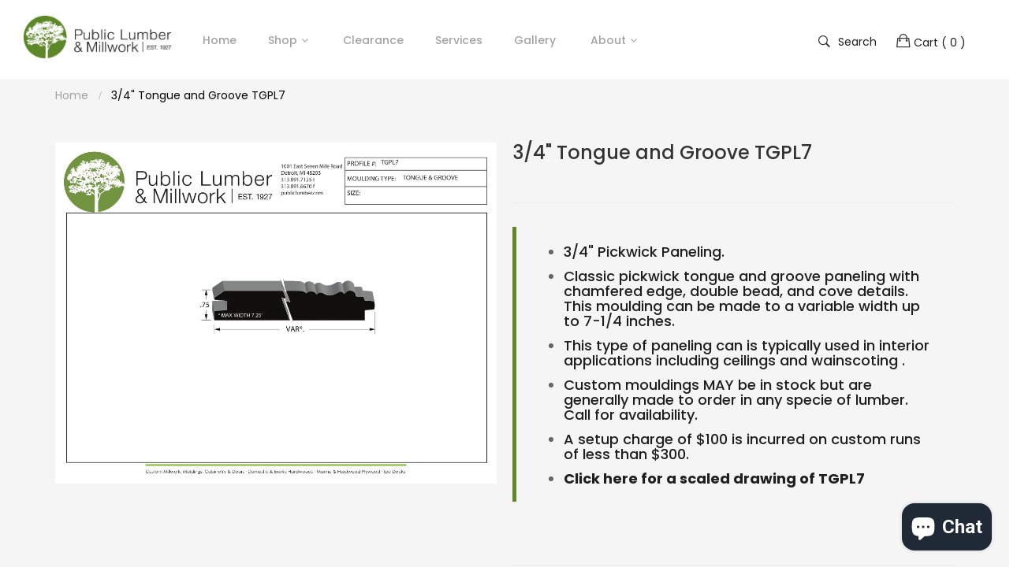

--- FILE ---
content_type: text/html; charset=utf-8
request_url: https://publiclumber.com/products/3-4-tongue-and-groove-tgpl7
body_size: 31795
content:
<!doctype html>
<!--[if IE 9]> <html class="ie9 no-js" lang="en"> <![endif]-->
<!--[if (gt IE 9)|!(IE)]><!--> <html class="no-js" lang="en"> <!--<![endif]-->
<head>
    <meta charset="utf-8">
	<meta http-equiv="x-ua-compatible" content="ie=edge">
    <meta name="viewport" content="width=device-width,initial-scale=1">
    <meta name="theme-color" content="#7796A8">
    <link rel="canonical" href="https://publiclumber.com/products/3-4-tongue-and-groove-tgpl7">
    
    
    <title>
        3/4&quot; Tongue and Groove TGPL7
        
        
        &ndash; Public Lumber
    </title>
    
        <meta name="description" content="3/4&quot; Pickwick Paneling. Classic pickwick tongue and groove paneling with chamfered edge, double bead, and cove details. This moulding can be made to a variable width up to 7-1/4 inches. This type of paneling can is typically used in interior applications including ceilings and wainscoting .  Custom mouldings MAY be in ">
    
    <!-- /snippets/social-meta-tags.liquid -->
<meta property="og:site_name" content="Public Lumber">
<meta property="og:url" content="https://publiclumber.com/products/3-4-tongue-and-groove-tgpl7">
<meta property="og:title" content="3/4" Tongue and Groove TGPL7">
<meta property="og:type" content="product">
<meta property="og:description" content="3/4&quot; Pickwick Paneling. Classic pickwick tongue and groove paneling with chamfered edge, double bead, and cove details. This moulding can be made to a variable width up to 7-1/4 inches. This type of paneling can is typically used in interior applications including ceilings and wainscoting .  Custom mouldings MAY be in "><meta property="og:price:amount" content="0.00">
  	<meta property="og:price:currency" content="USD"><meta property="og:image" content="http://publiclumber.com/cdn/shop/products/TGPL7_1024x1024.jpg?v=1647011306">
<meta property="og:image:secure_url" content="https://publiclumber.com/cdn/shop/products/TGPL7_1024x1024.jpg?v=1647011306">
<meta name="twitter:site" content="@">
<meta name="twitter:card" content="summary_large_image">
<meta name="twitter:title" content="3/4" Tongue and Groove TGPL7">
<meta name="twitter:description" content="3/4&quot; Pickwick Paneling. Classic pickwick tongue and groove paneling with chamfered edge, double bead, and cove details. This moulding can be made to a variable width up to 7-1/4 inches. This type of paneling can is typically used in interior applications including ceilings and wainscoting .  Custom mouldings MAY be in ">

     
   <link href="https://fonts.googleapis.com/css?family=Poppins:300,400,500,600,700,800,900" rel="stylesheet">   


     <link href="https://fonts.googleapis.com/css?family=Poppins:300,400,500,600,700,800,900" rel="stylesheet"> 


     <link href="https://fonts.googleapis.com/css?family=Abril Fatface:100,300,400,500,700" rel="stylesheet" type="text/css">

<link href="//publiclumber.com/cdn/shop/t/3/assets/vela-fonts.scss.css?v=148719825902781317781696460581" rel="stylesheet" type="text/css" media="all" />
<link href="//publiclumber.com/cdn/shop/t/3/assets/vela-site.scss.css?v=118391650681495037311696460581" rel="stylesheet" type="text/css" media="all" />
    <script src="//publiclumber.com/cdn/shop/t/3/assets/jquery.2.2.3.js?v=171730250359325013191556123256" type="text/javascript"></script>
<script>
    window.money = '${{amount}}';
    window.money_format = '${{amount}} USD';
    window.shop_currency = 'USD';
    window.loading_url = '//publiclumber.com/cdn/shop/t/3/assets/loading.gif?v=47373580461733618591556123258';
    window.file_url = '//publiclumber.com/cdn/shop/files/?v=4377';
    window.asset_url = '//publiclumber.com/cdn/shop/t/3/assets/?v=4377';
    window.ajaxcart_type = 'modal';
    window.swatch_enable = false;
    window.sidebar_multichoise = true;
    window.float_header = true;
    window.review = false;
    window.countdown_format = '<ul class="list-unstyle list-inline"><li><span class="number">%D</span><span>days</span></li><li><span class="number"> %H</span><span>Hours</span></li><li><span class="number">%M</span><span>Mins</span></li><li><span class="number">%S</span><span>Secs</span></li></ul>';
</script>
    <script>window.performance && window.performance.mark && window.performance.mark('shopify.content_for_header.start');</script><meta id="shopify-digital-wallet" name="shopify-digital-wallet" content="/15297708086/digital_wallets/dialog">
<meta name="shopify-checkout-api-token" content="26e91f6afe9faa17085f6265e0028a77">
<link rel="alternate" type="application/json+oembed" href="https://publiclumber.com/products/3-4-tongue-and-groove-tgpl7.oembed">
<script async="async" src="/checkouts/internal/preloads.js?locale=en-US"></script>
<link rel="preconnect" href="https://shop.app" crossorigin="anonymous">
<script async="async" src="https://shop.app/checkouts/internal/preloads.js?locale=en-US&shop_id=15297708086" crossorigin="anonymous"></script>
<script id="apple-pay-shop-capabilities" type="application/json">{"shopId":15297708086,"countryCode":"US","currencyCode":"USD","merchantCapabilities":["supports3DS"],"merchantId":"gid:\/\/shopify\/Shop\/15297708086","merchantName":"Public Lumber","requiredBillingContactFields":["postalAddress","email"],"requiredShippingContactFields":["postalAddress","email"],"shippingType":"shipping","supportedNetworks":["visa","masterCard","amex","discover","elo","jcb"],"total":{"type":"pending","label":"Public Lumber","amount":"1.00"},"shopifyPaymentsEnabled":true,"supportsSubscriptions":true}</script>
<script id="shopify-features" type="application/json">{"accessToken":"26e91f6afe9faa17085f6265e0028a77","betas":["rich-media-storefront-analytics"],"domain":"publiclumber.com","predictiveSearch":true,"shopId":15297708086,"locale":"en"}</script>
<script>var Shopify = Shopify || {};
Shopify.shop = "public-lumber.myshopify.com";
Shopify.locale = "en";
Shopify.currency = {"active":"USD","rate":"1.0"};
Shopify.country = "US";
Shopify.theme = {"name":"furniture-home6","id":47116353590,"schema_name":"Vela Framework","schema_version":"v1.0.0","theme_store_id":null,"role":"main"};
Shopify.theme.handle = "null";
Shopify.theme.style = {"id":null,"handle":null};
Shopify.cdnHost = "publiclumber.com/cdn";
Shopify.routes = Shopify.routes || {};
Shopify.routes.root = "/";</script>
<script type="module">!function(o){(o.Shopify=o.Shopify||{}).modules=!0}(window);</script>
<script>!function(o){function n(){var o=[];function n(){o.push(Array.prototype.slice.apply(arguments))}return n.q=o,n}var t=o.Shopify=o.Shopify||{};t.loadFeatures=n(),t.autoloadFeatures=n()}(window);</script>
<script>
  window.ShopifyPay = window.ShopifyPay || {};
  window.ShopifyPay.apiHost = "shop.app\/pay";
  window.ShopifyPay.redirectState = null;
</script>
<script id="shop-js-analytics" type="application/json">{"pageType":"product"}</script>
<script defer="defer" async type="module" src="//publiclumber.com/cdn/shopifycloud/shop-js/modules/v2/client.init-shop-cart-sync_BdyHc3Nr.en.esm.js"></script>
<script defer="defer" async type="module" src="//publiclumber.com/cdn/shopifycloud/shop-js/modules/v2/chunk.common_Daul8nwZ.esm.js"></script>
<script type="module">
  await import("//publiclumber.com/cdn/shopifycloud/shop-js/modules/v2/client.init-shop-cart-sync_BdyHc3Nr.en.esm.js");
await import("//publiclumber.com/cdn/shopifycloud/shop-js/modules/v2/chunk.common_Daul8nwZ.esm.js");

  window.Shopify.SignInWithShop?.initShopCartSync?.({"fedCMEnabled":true,"windoidEnabled":true});

</script>
<script>
  window.Shopify = window.Shopify || {};
  if (!window.Shopify.featureAssets) window.Shopify.featureAssets = {};
  window.Shopify.featureAssets['shop-js'] = {"shop-cart-sync":["modules/v2/client.shop-cart-sync_QYOiDySF.en.esm.js","modules/v2/chunk.common_Daul8nwZ.esm.js"],"init-fed-cm":["modules/v2/client.init-fed-cm_DchLp9rc.en.esm.js","modules/v2/chunk.common_Daul8nwZ.esm.js"],"shop-button":["modules/v2/client.shop-button_OV7bAJc5.en.esm.js","modules/v2/chunk.common_Daul8nwZ.esm.js"],"init-windoid":["modules/v2/client.init-windoid_DwxFKQ8e.en.esm.js","modules/v2/chunk.common_Daul8nwZ.esm.js"],"shop-cash-offers":["modules/v2/client.shop-cash-offers_DWtL6Bq3.en.esm.js","modules/v2/chunk.common_Daul8nwZ.esm.js","modules/v2/chunk.modal_CQq8HTM6.esm.js"],"shop-toast-manager":["modules/v2/client.shop-toast-manager_CX9r1SjA.en.esm.js","modules/v2/chunk.common_Daul8nwZ.esm.js"],"init-shop-email-lookup-coordinator":["modules/v2/client.init-shop-email-lookup-coordinator_UhKnw74l.en.esm.js","modules/v2/chunk.common_Daul8nwZ.esm.js"],"pay-button":["modules/v2/client.pay-button_DzxNnLDY.en.esm.js","modules/v2/chunk.common_Daul8nwZ.esm.js"],"avatar":["modules/v2/client.avatar_BTnouDA3.en.esm.js"],"init-shop-cart-sync":["modules/v2/client.init-shop-cart-sync_BdyHc3Nr.en.esm.js","modules/v2/chunk.common_Daul8nwZ.esm.js"],"shop-login-button":["modules/v2/client.shop-login-button_D8B466_1.en.esm.js","modules/v2/chunk.common_Daul8nwZ.esm.js","modules/v2/chunk.modal_CQq8HTM6.esm.js"],"init-customer-accounts-sign-up":["modules/v2/client.init-customer-accounts-sign-up_C8fpPm4i.en.esm.js","modules/v2/client.shop-login-button_D8B466_1.en.esm.js","modules/v2/chunk.common_Daul8nwZ.esm.js","modules/v2/chunk.modal_CQq8HTM6.esm.js"],"init-shop-for-new-customer-accounts":["modules/v2/client.init-shop-for-new-customer-accounts_CVTO0Ztu.en.esm.js","modules/v2/client.shop-login-button_D8B466_1.en.esm.js","modules/v2/chunk.common_Daul8nwZ.esm.js","modules/v2/chunk.modal_CQq8HTM6.esm.js"],"init-customer-accounts":["modules/v2/client.init-customer-accounts_dRgKMfrE.en.esm.js","modules/v2/client.shop-login-button_D8B466_1.en.esm.js","modules/v2/chunk.common_Daul8nwZ.esm.js","modules/v2/chunk.modal_CQq8HTM6.esm.js"],"shop-follow-button":["modules/v2/client.shop-follow-button_CkZpjEct.en.esm.js","modules/v2/chunk.common_Daul8nwZ.esm.js","modules/v2/chunk.modal_CQq8HTM6.esm.js"],"lead-capture":["modules/v2/client.lead-capture_BntHBhfp.en.esm.js","modules/v2/chunk.common_Daul8nwZ.esm.js","modules/v2/chunk.modal_CQq8HTM6.esm.js"],"checkout-modal":["modules/v2/client.checkout-modal_CfxcYbTm.en.esm.js","modules/v2/chunk.common_Daul8nwZ.esm.js","modules/v2/chunk.modal_CQq8HTM6.esm.js"],"shop-login":["modules/v2/client.shop-login_Da4GZ2H6.en.esm.js","modules/v2/chunk.common_Daul8nwZ.esm.js","modules/v2/chunk.modal_CQq8HTM6.esm.js"],"payment-terms":["modules/v2/client.payment-terms_MV4M3zvL.en.esm.js","modules/v2/chunk.common_Daul8nwZ.esm.js","modules/v2/chunk.modal_CQq8HTM6.esm.js"]};
</script>
<script>(function() {
  var isLoaded = false;
  function asyncLoad() {
    if (isLoaded) return;
    isLoaded = true;
    var urls = ["\/\/www.powr.io\/powr.js?powr-token=public-lumber.myshopify.com\u0026external-type=shopify\u0026shop=public-lumber.myshopify.com","https:\/\/app.zapiet.com\/js\/storepickup.js?shop=public-lumber.myshopify.com","https:\/\/app.zapiet.com\/js\/v1.0\/delivery-validator.js?shop=public-lumber.myshopify.com","https:\/\/cdnig.addons.business\/embed\/cloud\/public-lumber\/cziframeagent.js?v=212104101107\u0026token=01aG222203thGjHM\u0026shop=public-lumber.myshopify.com","https:\/\/cdn.autoketing.org\/sdk-cdn\/popup-fullsize\/dist\/popup-fullsize-embed.js?t=1735586387602087049\u0026shop=public-lumber.myshopify.com"];
    for (var i = 0; i < urls.length; i++) {
      var s = document.createElement('script');
      s.type = 'text/javascript';
      s.async = true;
      s.src = urls[i];
      var x = document.getElementsByTagName('script')[0];
      x.parentNode.insertBefore(s, x);
    }
  };
  if(window.attachEvent) {
    window.attachEvent('onload', asyncLoad);
  } else {
    window.addEventListener('load', asyncLoad, false);
  }
})();</script>
<script id="__st">var __st={"a":15297708086,"offset":-18000,"reqid":"3a5048da-f6f4-4aad-a938-bf3f5a42c380-1769006740","pageurl":"publiclumber.com\/products\/3-4-tongue-and-groove-tgpl7","u":"c59a0f88f427","p":"product","rtyp":"product","rid":7114477666487};</script>
<script>window.ShopifyPaypalV4VisibilityTracking = true;</script>
<script id="captcha-bootstrap">!function(){'use strict';const t='contact',e='account',n='new_comment',o=[[t,t],['blogs',n],['comments',n],[t,'customer']],c=[[e,'customer_login'],[e,'guest_login'],[e,'recover_customer_password'],[e,'create_customer']],r=t=>t.map((([t,e])=>`form[action*='/${t}']:not([data-nocaptcha='true']) input[name='form_type'][value='${e}']`)).join(','),a=t=>()=>t?[...document.querySelectorAll(t)].map((t=>t.form)):[];function s(){const t=[...o],e=r(t);return a(e)}const i='password',u='form_key',d=['recaptcha-v3-token','g-recaptcha-response','h-captcha-response',i],f=()=>{try{return window.sessionStorage}catch{return}},m='__shopify_v',_=t=>t.elements[u];function p(t,e,n=!1){try{const o=window.sessionStorage,c=JSON.parse(o.getItem(e)),{data:r}=function(t){const{data:e,action:n}=t;return t[m]||n?{data:e,action:n}:{data:t,action:n}}(c);for(const[e,n]of Object.entries(r))t.elements[e]&&(t.elements[e].value=n);n&&o.removeItem(e)}catch(o){console.error('form repopulation failed',{error:o})}}const l='form_type',E='cptcha';function T(t){t.dataset[E]=!0}const w=window,h=w.document,L='Shopify',v='ce_forms',y='captcha';let A=!1;((t,e)=>{const n=(g='f06e6c50-85a8-45c8-87d0-21a2b65856fe',I='https://cdn.shopify.com/shopifycloud/storefront-forms-hcaptcha/ce_storefront_forms_captcha_hcaptcha.v1.5.2.iife.js',D={infoText:'Protected by hCaptcha',privacyText:'Privacy',termsText:'Terms'},(t,e,n)=>{const o=w[L][v],c=o.bindForm;if(c)return c(t,g,e,D).then(n);var r;o.q.push([[t,g,e,D],n]),r=I,A||(h.body.append(Object.assign(h.createElement('script'),{id:'captcha-provider',async:!0,src:r})),A=!0)});var g,I,D;w[L]=w[L]||{},w[L][v]=w[L][v]||{},w[L][v].q=[],w[L][y]=w[L][y]||{},w[L][y].protect=function(t,e){n(t,void 0,e),T(t)},Object.freeze(w[L][y]),function(t,e,n,w,h,L){const[v,y,A,g]=function(t,e,n){const i=e?o:[],u=t?c:[],d=[...i,...u],f=r(d),m=r(i),_=r(d.filter((([t,e])=>n.includes(e))));return[a(f),a(m),a(_),s()]}(w,h,L),I=t=>{const e=t.target;return e instanceof HTMLFormElement?e:e&&e.form},D=t=>v().includes(t);t.addEventListener('submit',(t=>{const e=I(t);if(!e)return;const n=D(e)&&!e.dataset.hcaptchaBound&&!e.dataset.recaptchaBound,o=_(e),c=g().includes(e)&&(!o||!o.value);(n||c)&&t.preventDefault(),c&&!n&&(function(t){try{if(!f())return;!function(t){const e=f();if(!e)return;const n=_(t);if(!n)return;const o=n.value;o&&e.removeItem(o)}(t);const e=Array.from(Array(32),(()=>Math.random().toString(36)[2])).join('');!function(t,e){_(t)||t.append(Object.assign(document.createElement('input'),{type:'hidden',name:u})),t.elements[u].value=e}(t,e),function(t,e){const n=f();if(!n)return;const o=[...t.querySelectorAll(`input[type='${i}']`)].map((({name:t})=>t)),c=[...d,...o],r={};for(const[a,s]of new FormData(t).entries())c.includes(a)||(r[a]=s);n.setItem(e,JSON.stringify({[m]:1,action:t.action,data:r}))}(t,e)}catch(e){console.error('failed to persist form',e)}}(e),e.submit())}));const S=(t,e)=>{t&&!t.dataset[E]&&(n(t,e.some((e=>e===t))),T(t))};for(const o of['focusin','change'])t.addEventListener(o,(t=>{const e=I(t);D(e)&&S(e,y())}));const B=e.get('form_key'),M=e.get(l),P=B&&M;t.addEventListener('DOMContentLoaded',(()=>{const t=y();if(P)for(const e of t)e.elements[l].value===M&&p(e,B);[...new Set([...A(),...v().filter((t=>'true'===t.dataset.shopifyCaptcha))])].forEach((e=>S(e,t)))}))}(h,new URLSearchParams(w.location.search),n,t,e,['guest_login'])})(!0,!0)}();</script>
<script integrity="sha256-4kQ18oKyAcykRKYeNunJcIwy7WH5gtpwJnB7kiuLZ1E=" data-source-attribution="shopify.loadfeatures" defer="defer" src="//publiclumber.com/cdn/shopifycloud/storefront/assets/storefront/load_feature-a0a9edcb.js" crossorigin="anonymous"></script>
<script crossorigin="anonymous" defer="defer" src="//publiclumber.com/cdn/shopifycloud/storefront/assets/shopify_pay/storefront-65b4c6d7.js?v=20250812"></script>
<script data-source-attribution="shopify.dynamic_checkout.dynamic.init">var Shopify=Shopify||{};Shopify.PaymentButton=Shopify.PaymentButton||{isStorefrontPortableWallets:!0,init:function(){window.Shopify.PaymentButton.init=function(){};var t=document.createElement("script");t.src="https://publiclumber.com/cdn/shopifycloud/portable-wallets/latest/portable-wallets.en.js",t.type="module",document.head.appendChild(t)}};
</script>
<script data-source-attribution="shopify.dynamic_checkout.buyer_consent">
  function portableWalletsHideBuyerConsent(e){var t=document.getElementById("shopify-buyer-consent"),n=document.getElementById("shopify-subscription-policy-button");t&&n&&(t.classList.add("hidden"),t.setAttribute("aria-hidden","true"),n.removeEventListener("click",e))}function portableWalletsShowBuyerConsent(e){var t=document.getElementById("shopify-buyer-consent"),n=document.getElementById("shopify-subscription-policy-button");t&&n&&(t.classList.remove("hidden"),t.removeAttribute("aria-hidden"),n.addEventListener("click",e))}window.Shopify?.PaymentButton&&(window.Shopify.PaymentButton.hideBuyerConsent=portableWalletsHideBuyerConsent,window.Shopify.PaymentButton.showBuyerConsent=portableWalletsShowBuyerConsent);
</script>
<script data-source-attribution="shopify.dynamic_checkout.cart.bootstrap">document.addEventListener("DOMContentLoaded",(function(){function t(){return document.querySelector("shopify-accelerated-checkout-cart, shopify-accelerated-checkout")}if(t())Shopify.PaymentButton.init();else{new MutationObserver((function(e,n){t()&&(Shopify.PaymentButton.init(),n.disconnect())})).observe(document.body,{childList:!0,subtree:!0})}}));
</script>
<link id="shopify-accelerated-checkout-styles" rel="stylesheet" media="screen" href="https://publiclumber.com/cdn/shopifycloud/portable-wallets/latest/accelerated-checkout-backwards-compat.css" crossorigin="anonymous">
<style id="shopify-accelerated-checkout-cart">
        #shopify-buyer-consent {
  margin-top: 1em;
  display: inline-block;
  width: 100%;
}

#shopify-buyer-consent.hidden {
  display: none;
}

#shopify-subscription-policy-button {
  background: none;
  border: none;
  padding: 0;
  text-decoration: underline;
  font-size: inherit;
  cursor: pointer;
}

#shopify-subscription-policy-button::before {
  box-shadow: none;
}

      </style>

<script>window.performance && window.performance.mark && window.performance.mark('shopify.content_for_header.end');</script>
<!-- Zapiet | Store Pickup + Delivery -->


<style type="text/css">
.mfp-bg{z-index:999999998;overflow:hidden;background:#0b0b0b;opacity:.8}.mfp-bg,.mfp-wrap{top:0;left:0;width:100%;height:100%;position:fixed}.mfp-wrap{z-index:999999999;outline:0!important;-webkit-backface-visibility:hidden}.mfp-container{text-align:center;position:absolute;width:100%;height:100%;left:0;top:0;padding:0 8px;-webkit-box-sizing:border-box;box-sizing:border-box}.mfp-container:before{content:"";display:inline-block;height:100%;vertical-align:middle}.mfp-align-top .mfp-container:before{display:none}.mfp-content{position:relative;display:inline-block;vertical-align:middle;margin:0 auto;text-align:left;z-index:1045}.mfp-ajax-holder .mfp-content,.mfp-inline-holder .mfp-content{width:100%;cursor:auto}.mfp-ajax-cur{cursor:progress}.mfp-zoom-out-cur,.mfp-zoom-out-cur .mfp-image-holder .mfp-close{cursor:-webkit-zoom-out;cursor:zoom-out}.mfp-zoom{cursor:pointer;cursor:-webkit-zoom-in;cursor:zoom-in}.mfp-auto-cursor .mfp-content{cursor:auto}.mfp-arrow,.mfp-close,.mfp-counter,.mfp-preloader{-webkit-user-select:none;-moz-user-select:none;-ms-user-select:none;user-select:none}.mfp-loading.mfp-figure{display:none}.mfp-hide{display:none!important}.mfp-preloader{color:#ccc;position:absolute;top:50%;width:auto;text-align:center;margin-top:-.8em;left:8px;right:8px;z-index:1044}.mfp-preloader a{color:#ccc}.mfp-preloader a:hover{color:#fff}.mfp-s-error .mfp-content,.mfp-s-ready .mfp-preloader{display:none}button.mfp-arrow,button.mfp-close{overflow:visible;cursor:pointer;background:0 0;border:0;-webkit-appearance:none;display:block;outline:0;padding:0;z-index:1046;-webkit-box-shadow:none;box-shadow:none;-ms-touch-action:manipulation;touch-action:manipulation}button::-moz-focus-inner{padding:0;border:0}.mfp-close{width:44px;height:44px;line-height:44px;position:absolute;right:0;top:0;text-decoration:none;text-align:center;opacity:.65;padding:0 0 18px 10px;color:#fff;font-style:normal;font-size:28px;font-family:Arial,Baskerville,monospace}.mfp-close:focus,.mfp-close:hover{opacity:1}.mfp-close:active{top:1px}.mfp-close-btn-in .mfp-close{color:#333}@media (max-width:900px){.mfp-container{padding-left:6px;padding-right:6px}}.picker,.picker__holder{width:100%;position:absolute}.picker{font-size:16px;text-align:left;line-height:1.2;color:#000;z-index:10000;-webkit-user-select:none;-moz-user-select:none;-ms-user-select:none;user-select:none}.picker__input{cursor:default}.picker__input.picker__input--active{border-color:#0089ec}.picker__holder{overflow-y:auto;-webkit-overflow-scrolling:touch;background:#fff;border:1px solid #aaa;border-top-width:0;border-bottom-width:0;border-radius:0 0 5px 5px;-webkit-box-sizing:border-box;box-sizing:border-box;min-width:176px;max-width:466px;max-height:0;-moz-opacity:0;opacity:0;-webkit-transform:translateY(-1em) perspective(600px) rotateX(10deg);transform:translateY(-1em) perspective(600px) rotateX(10deg);transition:-webkit-transform .15s ease-out,opacity .15s ease-out,max-height 0s .15s,border-width 0s .15s;-webkit-transition:opacity .15s ease-out,max-height 0s .15s,border-width 0s .15s,-webkit-transform .15s ease-out;transition:opacity .15s ease-out,max-height 0s .15s,border-width 0s .15s,-webkit-transform .15s ease-out;transition:transform .15s ease-out,opacity .15s ease-out,max-height 0s .15s,border-width 0s .15s;transition:transform .15s ease-out,opacity .15s ease-out,max-height 0s .15s,border-width 0s .15s,-webkit-transform .15s ease-out}
.picker__frame{padding:1px}.picker__wrap{margin:-1px}.picker--opened .picker__holder{max-height:25em;-moz-opacity:1;opacity:1;border-top-width:1px;border-bottom-width:1px;-webkit-transform:translateY(0) perspective(600px) rotateX(0);transform:translateY(0) perspective(600px) rotateX(0);transition:-webkit-transform .15s ease-out,opacity .15s ease-out,max-height 0s,border-width 0s;-webkit-transition:opacity .15s ease-out,max-height 0s,border-width 0s,-webkit-transform .15s ease-out;transition:opacity .15s ease-out,max-height 0s,border-width 0s,-webkit-transform .15s ease-out;transition:transform .15s ease-out,opacity .15s ease-out,max-height 0s,border-width 0s;transition:transform .15s ease-out,opacity .15s ease-out,max-height 0s,border-width 0s,-webkit-transform .15s ease-out;-webkit-box-shadow:0 6px 18px 1px rgba(0,0,0,.12);box-shadow:0 6px 18px 1px rgba(0,0,0,.12)}.picker__footer,.picker__header,.picker__table{text-align:center}.picker__day--highlighted,.picker__select--month:focus,.picker__select--year:focus{border-color:#0089ec}.picker__box{padding:0 1em}.picker__header{position:relative;margin-top:.75em}.picker__month,.picker__year{font-weight:500;display:inline-block;margin-left:.25em;margin-right:.25em}.picker__year{color:#999;font-size:.8em;font-style:italic}.picker__select--month,.picker__select--year{border:1px solid #b7b7b7;height:2em;padding:.5em;margin-left:.25em;margin-right:.25em}.picker__select--month{width:35%}.picker__select--year{width:22.5%}.picker__nav--next,.picker__nav--prev{position:absolute;padding:.5em 1.25em;width:1em;height:1em;-webkit-box-sizing:content-box;box-sizing:content-box;top:-.25em}.picker__nav--prev{left:-1em;padding-right:1.25em}.picker__nav--next{right:-1em;padding-left:1.25em}@media (min-width:24.5em){.picker__select--month,.picker__select--year{margin-top:-.5em}.picker__nav--next,.picker__nav--prev{top:-.33em}.picker__nav--prev{padding-right:1.5em}.picker__nav--next{padding-left:1.5em}}.picker__nav--next:before,.picker__nav--prev:before{content:" ";border-top:.5em solid transparent;border-bottom:.5em solid transparent;border-right:.75em solid #000;width:0;height:0;display:block;margin:0 auto}.picker__nav--next:before{border-right:0;border-left:.75em solid #000}.picker__nav--next:hover,.picker__nav--prev:hover{cursor:pointer;color:#000;background:#b1dcfb}.picker__nav--disabled,.picker__nav--disabled:before,.picker__nav--disabled:before:hover,.picker__nav--disabled:hover{cursor:default;background:0 0;border-right-color:#f5f5f5;border-left-color:#f5f5f5}.picker--focused .picker__day--highlighted,.picker__day--highlighted:hover,.picker__day--infocus:hover,.picker__day--outfocus:hover{color:#000;cursor:pointer;background:#b1dcfb}.picker__table{border-collapse:collapse;border-spacing:0;table-layout:fixed;font-size:inherit;width:100%;margin-top:.75em;margin-bottom:.5em}@media (min-height:33.875em){.picker__table{margin-bottom:.75em}}.picker__table td{margin:0;padding:0}.picker__weekday{width:14.285714286%;font-size:.75em;padding-bottom:.25em;color:#999;font-weight:500}@media (min-height:33.875em){.picker__weekday{padding-bottom:.5em}}.picker__day{padding:.3125em 0;font-weight:200;border:1px solid transparent}.picker__day--today{position:relative}.picker__day--today:before{content:" ";position:absolute;top:2px;right:2px;width:0;height:0;border-top:.5em solid #0059bc;border-left:.5em solid transparent}.picker__day--disabled:before{border-top-color:#aaa}.picker__day--outfocus{color:#ddd}.picker--focused .picker__day--selected,.picker__day--selected,.picker__day--selected:hover{background:#0089ec;color:#fff}.picker--focused .picker__day--disabled,.picker__day--disabled,.picker__day--disabled:hover{background:#f5f5f5;border-color:#f5f5f5;color:#ddd;cursor:default}.picker__day--highlighted.picker__day--disabled,.picker__day--highlighted.picker__day--disabled:hover{background:#bbb}.picker__button--clear,.picker__button--close,.picker__button--today{border:1px solid #fff;background:#fff;font-size:.8em;padding:.66em 0;font-weight:700;width:33%;display:inline-block;vertical-align:bottom}.picker__button--clear:hover,.picker__button--close:hover,.picker__button--today:hover{cursor:pointer;color:#000;background:#b1dcfb;border-bottom-color:#b1dcfb}.picker__button--clear:focus,.picker__button--close:focus,.picker__button--today:focus{background:#b1dcfb;border-color:#0089ec;outline:0}.picker__button--clear:before,.picker__button--close:before,.picker__button--today:before{position:relative;display:inline-block;height:0}.picker__button--clear:before,.picker__button--today:before{content:" ";margin-right:.45em}.picker__button--today:before{top:-.05em;width:0;border-top:.66em solid #0059bc;border-left:.66em solid transparent}.picker__button--clear:before{top:-.25em;width:.66em;border-top:3px solid #e20}.picker__button--close:before{content:"\D7";top:-.1em;vertical-align:top;font-size:1.1em;margin-right:.35em;color:#777}.picker__button--today[disabled],.picker__button--today[disabled]:hover{background:#f5f5f5;border-color:#f5f5f5;color:#ddd;cursor:default}.picker__button--today[disabled]:before{border-top-color:#aaa}.picker--focused .picker__list-item--highlighted,.picker__list-item--highlighted:hover,.picker__list-item:hover{background:#b1dcfb;cursor:pointer;color:#000}.picker__list{list-style:none;padding:.75em 0 4.2em;margin:0}.picker__list-item{border-bottom:1px solid #ddd;border-top:1px solid #ddd;margin-bottom:-1px;position:relative;background:#fff;padding:.75em 1.25em}@media (min-height:46.75em){.picker__list-item{padding:.5em 1em}}.picker__list-item--highlighted,.picker__list-item:hover{border-color:#0089ec;z-index:10}.picker--focused .picker__list-item--selected,.picker__list-item--selected,.picker__list-item--selected:hover{background:#0089ec;color:#fff;z-index:10}.picker--focused .picker__list-item--disabled,.picker__list-item--disabled,.picker__list-item--disabled:hover{background:#f5f5f5;color:#ddd;cursor:default;border-color:#ddd;z-index:auto}.picker--time .picker__button--clear{display:block;width:80%;margin:1em auto 0;padding:1em 1.25em;background:0 0;border:0;font-weight:500;font-size:.67em;text-align:center;text-transform:uppercase;color:#666}.picker--time .picker__button--clear:focus,.picker--time .picker__button--clear:hover{background:#e20;border-color:#e20;cursor:pointer;color:#fff;outline:0}.picker--time .picker__button--clear:before{top:-.25em;color:#666;font-size:1.25em;font-weight:700}.picker--time .picker__button--clear:focus:before,.picker--time .picker__button--clear:hover:before{color:#fff;border-color:#fff}.picker--time{min-width:256px;max-width:320px}.picker--time .picker__holder{background:#f2f2f2}@media (min-height:40.125em){.picker--time .picker__holder{font-size:.875em}}.picker--time .picker__box{padding:0;position:relative}#storePickupApp{display:-webkit-box;display:-ms-flexbox;display:flex;-webkit-box-orient:vertical;-webkit-box-direction:normal;-ms-flex-direction:column;flex-direction:column;margin-bottom:1rem;margin-top:1rem;text-align:left}#storePickupApp tr{display:table-row}#storePickupApp tr td{display:table-cell}#storePickupApp .filterByRegion select{width:100%}#storePickupApp .row{display:block}#storePickupApp .picker__weekday{padding:1em!important}#storePickupApp input[type=text]{-webkit-box-flex:1;-ms-flex-positive:1;flex-grow:1;padding:.7em 1em;border:1px solid #dadada;-webkit-box-shadow:inset 0 1px 3px #ddd;box-shadow:inset 0 1px 3px #ddd;-webkit-box-sizing:border-box;box-sizing:border-box;border-radius:4px;width:100%;margin-bottom:0;font-size:.9em;line-height:1em;height:inherit}#storePickupApp p{padding:0;margin:10px 0;font-size:.9em}#storePickupApp .pickupPagination{padding:0;margin:1em 0 0;font-size:.9em;display:-webkit-box;display:-ms-flexbox;display:flex;-webkit-box-align:center;-ms-flex-align:center;align-items:center;-webkit-box-pack:center;-ms-flex-pack:center;justify-content:center}#storePickupApp .pickupPagination li{margin-right:.4em;border:1px solid #dadada;border-radius:4px;display:-webkit-box;display:-ms-flexbox;display:flex}#storePickupApp .pickupPagination li a{padding:.5em 1em}#storePickupApp .pickupPagination li.active{background:#eee}#storePickupApp .pickupPagination li:hover{border-color:#c1c1c1}#storePickupApp .checkoutMethodsContainer{display:-webkit-box;display:-ms-flexbox;display:flex;-webkit-box-align:center;-ms-flex-align:center;align-items:center;-webkit-box-flex:1;-ms-flex-positive:1;flex-grow:1;-ms-flex-wrap:nowrap;flex-wrap:nowrap;-webkit-box-align:stretch;-ms-flex-align:stretch;align-items:stretch}#storePickupApp .checkoutMethodsContainer.inline{-webkit-box-orient:vertical;-webkit-box-direction:normal;-ms-flex-direction:column;flex-direction:column}#storePickupApp .checkoutMethodsContainer.inline,#storePickupApp .checkoutMethodsContainer.inline .checkoutMethod{display:-webkit-box;display:-ms-flexbox;display:flex}#storePickupApp .checkoutMethodsContainer.default .checkoutMethod{-webkit-box-flex:1;-ms-flex:1;flex:1;-webkit-box-orient:vertical;-webkit-box-direction:normal;-ms-flex-direction:column;flex-direction:column;-webkit-box-pack:center;-ms-flex-pack:center;justify-content:center;-webkit-box-align:center;-ms-flex-align:center;align-items:center;display:-webkit-box;display:-ms-flexbox;display:flex;margin-right:.5em;border:1px solid #dadada;border-radius:5px;padding:1em}#storePickupApp .checkoutMethodsContainer.default .checkoutMethod:last-child{margin-right:0}#storePickupApp .checkoutMethodsContainer.default .checkoutMethod:hover{cursor:pointer;border-color:#c1c1c1}#storePickupApp .checkoutMethodsContainer.default .checkoutMethod.active{background:#eee}#storePickupApp .checkoutMethodsContainer.default .checkoutMethod .checkoutMethodImage{display:-webkit-box;display:-ms-flexbox;display:flex;-webkit-box-align:center;-ms-flex-align:center;align-items:center;-webkit-box-pack:center;-ms-flex-pack:center;justify-content:center;padding-bottom:.5em}#storePickupApp .checkoutMethodsContainer.default .checkoutMethod .checkoutMethodImage img{max-height:26px}#storePickupApp .checkoutMethodsContainer.default .checkoutMethod .checkoutMethodName{text-align:center;line-height:1em;font-size:.9em}#storePickupApp .checkoutMethodsContainer.custom .checkoutMethod{-webkit-box-flex:1;-ms-flex:1;flex:1;-webkit-box-orient:vertical;-webkit-box-direction:normal;-ms-flex-direction:column;flex-direction:column;-webkit-box-pack:center;-ms-flex-pack:center;justify-content:center;-webkit-box-align:center;-ms-flex-align:center;align-items:center;display:-webkit-box;display:-ms-flexbox;display:flex;margin-right:.5em}#storePickupApp .checkoutMethodsContainer.custom .checkoutMethod:last-child{margin-right:0}#storePickupApp .checkoutMethodsContainer.custom .checkoutMethod .checkoutMethodImage{display:-webkit-box;display:-ms-flexbox;display:flex;-webkit-box-align:center;-ms-flex-align:center;align-items:center;-webkit-box-pack:center;-ms-flex-pack:center;justify-content:center}#storePickupApp .checkoutMethodContainer.pickup #searchBlock{margin-top:1em}#storePickupApp .checkoutMethodContainer .inputWithButton{display:-webkit-box;display:-ms-flexbox;display:flex;margin-bottom:1em;position:relative}#storePickupApp .checkoutMethodContainer .inputWithButton input[type=text]{-webkit-box-flex:1;-ms-flex:1;flex:1;border-right:0;margin:0;max-width:inherit;border-radius:4px 0 0 4px;line-height:1em}#storePickupApp .checkoutMethodContainer .inputWithButton .button{display:-webkit-box;display:-ms-flexbox;display:flex;-webkit-box-align:center;-ms-flex-align:center;align-items:center;-webkit-box-pack:center;-ms-flex-pack:center;justify-content:center;background:#eee;border:none;border:1px solid #dadada;border-radius:0 4px 4px 0;font-size:1.2em;padding:0 .6em;margin:0;width:inherit}#storePickupApp .checkoutMethodContainer .inputWithButton .button:hover{cursor:pointer}#storePickupApp .checkoutMethodContainer .inputWithButton .button .fa{color:#000}#storePickupApp .checkoutMethodContainer .locations{border:1px solid #dadada;border-radius:4px;margin-top:.5em;max-height:240px;overflow-y:auto}#storePickupApp .checkoutMethodContainer .locations .location{padding:1em;display:-webkit-box;display:-ms-flexbox;display:flex;line-height:1.2em;border-bottom:1px solid #f3f3f3;margin-bottom:0;-webkit-box-align:start;-ms-flex-align:start;align-items:flex-start}#storePickupApp .checkoutMethodContainer .locations .location input[type=radio]{margin-top:.2em;margin-right:.7em;height:inherit}#storePickupApp .checkoutMethodContainer .locations .location:last-child{border-bottom:none}#storePickupApp .checkoutMethodContainer .locations .location.active{background:#eee}#storePickupApp .checkoutMethodContainer .locations .location .block{display:-webkit-box;display:-ms-flexbox;display:flex;-webkit-box-orient:vertical;-webkit-box-direction:normal;-ms-flex-direction:column;flex-direction:column;font-size:.9em}#storePickupApp .checkoutMethodContainer .locations .location .block .company_name{display:-webkit-box;display:-ms-flexbox;display:flex;margin-bottom:.3em}#storePickupApp .checkoutMethodContainer .locations .location .block .moreInformationLink{margin-top:.3em}#storePickupApp .checkoutMethodContainer .picker__holder{bottom:-39px}#storePickupApp .checkoutMethodContainer .picker__list{padding:0;display:block}#storePickupApp .checkoutMethodContainer.delivery .inputWithButton,#storePickupApp .checkoutMethodContainer.shipping .inputWithButton{margin-bottom:0}#storePickupApp .checkoutMethodContainer .picker__list-item,#storePickupApp .checkoutMethodContainer .picker__list-item:first-child,#storePickupApp .checkoutMethodContainer .picker__list-item:nth-child(0),#storePickupApp .checkoutMethodContainer .picker__list-item:nth-child(2),#storePickupApp .checkoutMethodContainer .picker__list-item:nth-child(3),#storePickupApp .checkoutMethodContainer .picker__list-item:nth-child(4),#storePickupApp .checkoutMethodContainer .picker__list-item:nth-child(5){width:100%;display:block;padding:1em}#storePickupApp .checkoutMethodContainer.pickup .datePicker{margin-top:1em;margin-bottom:0}#storePickupApp .checkoutMethodContainer.delivery .picker--time .picker__list-item--disabled{display:none}#storePickupApp .spinnerContainer{padding:.5em 0;display:-webkit-box;display:-ms-flexbox;display:flex;-webkit-box-pack:center;-ms-flex-pack:center;justify-content:center;font-size:1.5em}#storePickupApp .error,#storePickupApp .error p{color:#c00}#storePickupApp .picker{left:0}.drawer__cart #storePickupApp .checkoutMethod .checkoutMethodImage img{-webkit-filter:invert(1);filter:invert(1)}.drawer__cart #storePickupApp .checkoutMethod.active{color:#222323}.drawer__cart #storePickupApp .checkoutMethod.active img{-webkit-filter:invert(0);filter:invert(0)}.drawer__cart #storePickupApp .inputWithButton .button,.drawer__cart #storePickupApp .locations .location .block,.drawer__cart #storePickupApp .locations .location a{color:#222323}.zapietModal{color:#333;width:auto;padding:20px;margin:20px auto}.zapietModal,.zapietModal.moreInformation{position:relative;background:#fff;max-width:500px}.zapietModal.moreInformation{margin:0 auto;border:1px solid #fff;border-radius:4px;padding:1em}.zapietModal.moreInformation h2{margin-bottom:.4em;font-size:1.5em}.zapietModal.moreInformation .mfp-close-btn-in .mfp-close{margin:0}.zapietModal.moreInformation table{margin-bottom:0;width:100%}.zapietModal.moreInformation .address{line-height:1.4em;padding-bottom:1em}
</style>

<link href="//publiclumber.com/cdn/shop/t/3/assets/storepickup.scss.css?v=65365550471428489891568811665" rel="stylesheet" type="text/css" media="all" />
<link href="https://stackpath.bootstrapcdn.com/font-awesome/4.7.0/css/font-awesome.min.css" rel="stylesheet" type="text/css" media="all" />



















<script src="//publiclumber.com/cdn/shop/t/3/assets/storepickup.js?v=166500316573043247301573679939" type="text/javascript"></script>

<script type="text/javascript">
ZapietCachedSettings = {
  // Your myshopify.com domain name. 
  shop_identifier: 'public-lumber.myshopify.com',
  // Which language would you like the widget in? Default English. 
  language_code: 'en',
  // Any custom settings can go here.
  settings: {
    disable_deliveries: false,
    disable_pickups: false,
    disable_shipping: false
  },
  customer: {
    first_name: '',
    last_name: '',
    company: '',
    address1: '',
    address2: '',
    city: '',
    province: '',
    country: '',
    zip: '',
    phone: ''
  },
  advance_notice: {
    pickup: {
      value: '',
      unit: '',
      breakpoint: '',
      after_breakpoint_value: '',
      after_breakpoint_unit: ''
    },
    delivery: { 
      value: '',
      unit: '',
      breakpoint: '',
      after_breakpoint_value: '',
      after_breakpoint_unit: ''
    },
    shipping: {
      value: '',
      breakpoint: '',
      after_breakpoint_value: ''
    }
  },
  started: false,
  // Do not modify the following parameters.
  cached_config: {"enable_app":true,"enable_geo_search_for_pickups":false,"pickup_region_filter_enabled":false,"pickup_region_filter_field":null,"currency":"USD","weight_format":"kg","pickup.enable_map":false,"delivery_validation_method":"max_driving_distance","base_country_name":"United States","base_country_code":"US","method_display_style":"default","default_method_display_style":"classic","date_format":"l, F j, Y","time_format":"h:i A","week_day_start":"Sun","pickup_address_format":"<span class=\"name\"><strong>{{company_name}}</strong></span><span class=\"address\">{{address_line_1}}<br>{{city}}, {{postal_code}}</span><span class=\"distance\">{{distance}}</span>{{more_information}}","rates_enabled":true,"payment_customization_enabled":false,"distance_format":"km","enable_delivery_address_autocompletion":false,"enable_delivery_current_location":false,"enable_pickup_address_autocompletion":false,"pickup_date_picker_enabled":true,"pickup_time_picker_enabled":true,"delivery_note_enabled":false,"delivery_note_required":false,"delivery_date_picker_enabled":false,"delivery_time_picker_enabled":true,"shipping.date_picker_enabled":false,"delivery_validate_cart":false,"pickup_validate_cart":false,"gmak":"","enable_checkout_locale":true,"enable_checkout_url":true,"disable_widget_for_digital_items":true,"disable_widget_for_product_handles":"gift-card","colors":{"widget_active_background_color":null,"widget_active_border_color":null,"widget_active_icon_color":null,"widget_active_text_color":null,"widget_inactive_background_color":null,"widget_inactive_border_color":null,"widget_inactive_icon_color":null,"widget_inactive_text_color":null},"delivery_validator":{"enabled":true,"show_on_page_load":true,"sticky":true},"checkout":{"delivery":{"discount_code":"","prepopulate_shipping_address":true,"preselect_first_available_time":true},"pickup":{"discount_code":null,"prepopulate_shipping_address":true,"customer_phone_required":false,"preselect_first_location":true,"preselect_first_available_time":true},"shipping":{"discount_code":""}},"day_name_attribute_enabled":false,"methods":{"shipping":{"active":true,"enabled":true,"name":"Shipping","sort":1,"status":{"condition":"weight","operator":"lessthan","value":200010,"enabled":true,"product_conditions":{"enabled":false,"value":"Delivery Only,Pickup Only","enable":false,"property":"tags","hide_button":false}},"button":{"type":"default","default":"","hover":"","active":""}},"delivery":{"active":false,"enabled":true,"name":"Delivery","sort":2,"status":{"condition":"price","operator":"morethan","value":0,"enabled":true,"product_conditions":{"enabled":false,"value":"Pickup Only,Shipping Only","enable":false,"property":"tags","hide_button":false}},"button":{"type":"default","default":"","hover":"","active":""}},"pickup":{"active":false,"enabled":true,"name":"Pickup","sort":3,"status":{"condition":"price","operator":"morethan","value":0,"enabled":true,"product_conditions":{"enabled":false,"value":"Delivery Only,Shipping Only","enable":false,"property":"tags","hide_button":false}},"button":{"type":"default","default":"","hover":"","active":""}}},"translations":{"methods":{"shipping":"Shipping","pickup":"Pickups","delivery":"Delivery"},"calendar":{"january":"January","february":"February","march":"March","april":"April","may":"May","june":"June","july":"July","august":"August","september":"September","october":"October","november":"November","december":"December","sunday":"Sun","monday":"Mon","tuesday":"Tue","wednesday":"Wed","thursday":"Thu","friday":"Fri","saturday":"Sat","today":"","close":"","labelMonthNext":"Next month","labelMonthPrev":"Previous month","labelMonthSelect":"Select a month","labelYearSelect":"Select a year","and":"and","between":"between"},"pickup":{"heading":"Store Pickup","note":"","location_placeholder":"Enter your postal code ...","filter_by_region_placeholder":"Filter by region","location_label":"Choose a location.","datepicker_label":"Pick a date and time.","date_time_output":"{{DATE}} at {{TIME}}","datepicker_placeholder":"Choose a date and time.","locations_found":"Please choose a pickup location, date and time:","no_locations_found":"Sorry, pickup is not available for your selected items.","no_date_time_selected":"Please select a date & time.","checkout_button":"Checkout","could_not_find_location":"Sorry, we could not find your location.","checkout_error":"Please select a date and time for pickup.","more_information":"More information","opening_hours":"Opening hours","no_locations_region":"Sorry, pickup is not available in your region.","location_error":"Please select a pickup location.","dates_not_available":"Sorry, your selected items are not currently available for pickup.","min_order_total":"Minimum order value for pickup is $0.00","min_order_weight":"Minimum order weight for pickup is {{ weight }}","max_order_total":"Maximum order value for pickup is $0.00","max_order_weight":"Maximum order weight for pickup is {{ weight }}","cart_eligibility_error":"Sorry, pickup is not available for your selected items."},"delivery":{"heading":"Local Delivery","note":"Enter your postal code into the field below to check if you are eligible for local delivery:","location_placeholder":"Enter your postal code ...","datepicker_label":"Pick a date and time.","datepicker_placeholder":"Choose a date and time.","date_time_output":"{{DATE}} between {{SLOT_START_TIME}} and {{SLOT_END_TIME}}","available":"Great! You are eligible for delivery.","not_available":"Sorry, delivery is not available in your area.","no_date_time_selected":"Please select a date & time for pickup.","checkout_button":"Checkout","could_not_find_location":"Sorry, we could not find your location.","checkout_error":"Please enter a valid zipcode and select your preferred date and time for delivery.","cart_eligibility_error":"Sorry, delivery is not available for your selected items.","delivery_validator_prelude":"Do we deliver?","delivery_validator_placeholder":"Enter your postal code ...","delivery_validator_button_label":"Go","delivery_validator_eligible_heading":"Great, we deliver to your area!","delivery_validator_eligible_content":"To start shopping just click the button below","delivery_validator_eligible_button_label":"Continue shopping","delivery_validator_not_eligible_heading":"Sorry, we do not deliver to your area","delivery_validator_not_eligible_content":"You are more then welcome to continue browsing our store","delivery_validator_not_eligible_button_label":"Continue shopping","delivery_validator_error_heading":"An error occured","delivery_validator_error_content":"Sorry, it looks like we have encountered an unexpected error. Please try again.","delivery_validator_error_button_label":"Continue shopping","dates_not_available":"Sorry, your selected items are not currently available for delivery.","min_order_total":"Minimum order value for delivery is $0.00","min_order_weight":"Minimum order weight for delivery is {{ weight }}","max_order_total":"Maximum order value for delivery is $0.00","max_order_weight":"Maximum order weight for delivery is {{ weight }}","delivery_validator_eligible_button_link":"#","delivery_validator_not_eligible_button_link":"#","delivery_validator_error_button_link":"#","delivery_note_label":"Please enter delivery instructions (optional)","delivery_note_label_required":"Please enter delivery instructions (required)","delivery_note_error":"Please enter delivery instructions"},"shipping":{"heading":"Shipping","note":"Please click the checkout button to continue.","checkout_button":"Checkout","datepicker_placeholder":"Choose a date and time.","checkout_error":"Please choose a date for shipping."},"product_widget":{"title":"Delivery and pickup options:","pickup_at":"Pickup at {{ location }}","ready_for_collection":"Ready for collection from","on":"on","view_all_stores":"View all stores","pickup_not_available_item":"Pickup not available for this item","delivery_not_available_location":"Delivery not available for {{ postal_code }}","delivered_by":"Delivered by {{ date }}","delivered_today":"Delivered today","change":"Change","tomorrow":"tomorrow","today":"today","delivery_to":"Delivery to {{ postal_code }}","showing_options_for":"Showing options for {{ postal_code }}","modal_heading":"Select a store for pickup","modal_subheading":"Showing stores near {{ postal_code }}","show_opening_hours":"Show opening hours","hide_opening_hours":"Hide opening hours","closed":"Closed","input_placeholder":"Enter your postal code","input_button":"Check","input_error":"Add a postal code to check available delivery and pickup options.","pickup_available":"Pickup available","not_available":"Not available","select":"Select","selected":"Selected","find_a_store":"Find a store"},"shipping_language_code":"en","delivery_language_code":"en-AU","pickup_language_code":"en-CA"},"default_language":"en","region":"us-2","api_region":"api-us","enable_zapiet_id_all_items":false,"widget_restore_state_on_load":false,"draft_orders_enabled":false,"preselect_checkout_method":true,"widget_show_could_not_locate_div_error":true,"checkout_extension_enabled":false,"show_pickup_consent_checkbox":false,"show_delivery_consent_checkbox":false,"subscription_paused":false,"pickup_note_enabled":false,"pickup_note_required":false,"shipping_note_enabled":false,"shipping_note_required":false}
}

Zapiet.start(ZapietCachedSettings);
</script>
<!-- Zapiet | Store Pickup + Delivery -->
  <link href="//cdnjs.cloudflare.com/ajax/libs/font-awesome/4.7.0/css/font-awesome.min.css" rel="stylesheet" type="text/css" media="all" />
<!-- BEGIN app block: shopify://apps/smart-seo/blocks/smartseo/7b0a6064-ca2e-4392-9a1d-8c43c942357b --><meta name="smart-seo-integrated" content="true" /><!-- metatagsSavedToSEOFields: true --><!-- BEGIN app snippet: smartseo.custom.schemas.jsonld --><!-- END app snippet --><!-- END app block --><!-- BEGIN app block: shopify://apps/klaviyo-email-marketing-sms/blocks/klaviyo-onsite-embed/2632fe16-c075-4321-a88b-50b567f42507 -->












  <script async src="https://static.klaviyo.com/onsite/js/Ujwqqb/klaviyo.js?company_id=Ujwqqb"></script>
  <script>!function(){if(!window.klaviyo){window._klOnsite=window._klOnsite||[];try{window.klaviyo=new Proxy({},{get:function(n,i){return"push"===i?function(){var n;(n=window._klOnsite).push.apply(n,arguments)}:function(){for(var n=arguments.length,o=new Array(n),w=0;w<n;w++)o[w]=arguments[w];var t="function"==typeof o[o.length-1]?o.pop():void 0,e=new Promise((function(n){window._klOnsite.push([i].concat(o,[function(i){t&&t(i),n(i)}]))}));return e}}})}catch(n){window.klaviyo=window.klaviyo||[],window.klaviyo.push=function(){var n;(n=window._klOnsite).push.apply(n,arguments)}}}}();</script>

  
    <script id="viewed_product">
      if (item == null) {
        var _learnq = _learnq || [];

        var MetafieldReviews = null
        var MetafieldYotpoRating = null
        var MetafieldYotpoCount = null
        var MetafieldLooxRating = null
        var MetafieldLooxCount = null
        var okendoProduct = null
        var okendoProductReviewCount = null
        var okendoProductReviewAverageValue = null
        try {
          // The following fields are used for Customer Hub recently viewed in order to add reviews.
          // This information is not part of __kla_viewed. Instead, it is part of __kla_viewed_reviewed_items
          MetafieldReviews = {};
          MetafieldYotpoRating = null
          MetafieldYotpoCount = null
          MetafieldLooxRating = null
          MetafieldLooxCount = null

          okendoProduct = null
          // If the okendo metafield is not legacy, it will error, which then requires the new json formatted data
          if (okendoProduct && 'error' in okendoProduct) {
            okendoProduct = null
          }
          okendoProductReviewCount = okendoProduct ? okendoProduct.reviewCount : null
          okendoProductReviewAverageValue = okendoProduct ? okendoProduct.reviewAverageValue : null
        } catch (error) {
          console.error('Error in Klaviyo onsite reviews tracking:', error);
        }

        var item = {
          Name: "3\/4\" Tongue and Groove TGPL7",
          ProductID: 7114477666487,
          Categories: ["Custom Moulding"],
          ImageURL: "https://publiclumber.com/cdn/shop/products/TGPL7_grande.jpg?v=1647011306",
          URL: "https://publiclumber.com/products/3-4-tongue-and-groove-tgpl7",
          Brand: "Public Lumber",
          Price: "$0.00",
          Value: "0.00",
          CompareAtPrice: "$0.00"
        };
        _learnq.push(['track', 'Viewed Product', item]);
        _learnq.push(['trackViewedItem', {
          Title: item.Name,
          ItemId: item.ProductID,
          Categories: item.Categories,
          ImageUrl: item.ImageURL,
          Url: item.URL,
          Metadata: {
            Brand: item.Brand,
            Price: item.Price,
            Value: item.Value,
            CompareAtPrice: item.CompareAtPrice
          },
          metafields:{
            reviews: MetafieldReviews,
            yotpo:{
              rating: MetafieldYotpoRating,
              count: MetafieldYotpoCount,
            },
            loox:{
              rating: MetafieldLooxRating,
              count: MetafieldLooxCount,
            },
            okendo: {
              rating: okendoProductReviewAverageValue,
              count: okendoProductReviewCount,
            }
          }
        }]);
      }
    </script>
  




  <script>
    window.klaviyoReviewsProductDesignMode = false
  </script>







<!-- END app block --><script src="https://cdn.shopify.com/extensions/e8878072-2f6b-4e89-8082-94b04320908d/inbox-1254/assets/inbox-chat-loader.js" type="text/javascript" defer="defer"></script>
<link href="https://monorail-edge.shopifysvc.com" rel="dns-prefetch">
<script>(function(){if ("sendBeacon" in navigator && "performance" in window) {try {var session_token_from_headers = performance.getEntriesByType('navigation')[0].serverTiming.find(x => x.name == '_s').description;} catch {var session_token_from_headers = undefined;}var session_cookie_matches = document.cookie.match(/_shopify_s=([^;]*)/);var session_token_from_cookie = session_cookie_matches && session_cookie_matches.length === 2 ? session_cookie_matches[1] : "";var session_token = session_token_from_headers || session_token_from_cookie || "";function handle_abandonment_event(e) {var entries = performance.getEntries().filter(function(entry) {return /monorail-edge.shopifysvc.com/.test(entry.name);});if (!window.abandonment_tracked && entries.length === 0) {window.abandonment_tracked = true;var currentMs = Date.now();var navigation_start = performance.timing.navigationStart;var payload = {shop_id: 15297708086,url: window.location.href,navigation_start,duration: currentMs - navigation_start,session_token,page_type: "product"};window.navigator.sendBeacon("https://monorail-edge.shopifysvc.com/v1/produce", JSON.stringify({schema_id: "online_store_buyer_site_abandonment/1.1",payload: payload,metadata: {event_created_at_ms: currentMs,event_sent_at_ms: currentMs}}));}}window.addEventListener('pagehide', handle_abandonment_event);}}());</script>
<script id="web-pixels-manager-setup">(function e(e,d,r,n,o){if(void 0===o&&(o={}),!Boolean(null===(a=null===(i=window.Shopify)||void 0===i?void 0:i.analytics)||void 0===a?void 0:a.replayQueue)){var i,a;window.Shopify=window.Shopify||{};var t=window.Shopify;t.analytics=t.analytics||{};var s=t.analytics;s.replayQueue=[],s.publish=function(e,d,r){return s.replayQueue.push([e,d,r]),!0};try{self.performance.mark("wpm:start")}catch(e){}var l=function(){var e={modern:/Edge?\/(1{2}[4-9]|1[2-9]\d|[2-9]\d{2}|\d{4,})\.\d+(\.\d+|)|Firefox\/(1{2}[4-9]|1[2-9]\d|[2-9]\d{2}|\d{4,})\.\d+(\.\d+|)|Chrom(ium|e)\/(9{2}|\d{3,})\.\d+(\.\d+|)|(Maci|X1{2}).+ Version\/(15\.\d+|(1[6-9]|[2-9]\d|\d{3,})\.\d+)([,.]\d+|)( \(\w+\)|)( Mobile\/\w+|) Safari\/|Chrome.+OPR\/(9{2}|\d{3,})\.\d+\.\d+|(CPU[ +]OS|iPhone[ +]OS|CPU[ +]iPhone|CPU IPhone OS|CPU iPad OS)[ +]+(15[._]\d+|(1[6-9]|[2-9]\d|\d{3,})[._]\d+)([._]\d+|)|Android:?[ /-](13[3-9]|1[4-9]\d|[2-9]\d{2}|\d{4,})(\.\d+|)(\.\d+|)|Android.+Firefox\/(13[5-9]|1[4-9]\d|[2-9]\d{2}|\d{4,})\.\d+(\.\d+|)|Android.+Chrom(ium|e)\/(13[3-9]|1[4-9]\d|[2-9]\d{2}|\d{4,})\.\d+(\.\d+|)|SamsungBrowser\/([2-9]\d|\d{3,})\.\d+/,legacy:/Edge?\/(1[6-9]|[2-9]\d|\d{3,})\.\d+(\.\d+|)|Firefox\/(5[4-9]|[6-9]\d|\d{3,})\.\d+(\.\d+|)|Chrom(ium|e)\/(5[1-9]|[6-9]\d|\d{3,})\.\d+(\.\d+|)([\d.]+$|.*Safari\/(?![\d.]+ Edge\/[\d.]+$))|(Maci|X1{2}).+ Version\/(10\.\d+|(1[1-9]|[2-9]\d|\d{3,})\.\d+)([,.]\d+|)( \(\w+\)|)( Mobile\/\w+|) Safari\/|Chrome.+OPR\/(3[89]|[4-9]\d|\d{3,})\.\d+\.\d+|(CPU[ +]OS|iPhone[ +]OS|CPU[ +]iPhone|CPU IPhone OS|CPU iPad OS)[ +]+(10[._]\d+|(1[1-9]|[2-9]\d|\d{3,})[._]\d+)([._]\d+|)|Android:?[ /-](13[3-9]|1[4-9]\d|[2-9]\d{2}|\d{4,})(\.\d+|)(\.\d+|)|Mobile Safari.+OPR\/([89]\d|\d{3,})\.\d+\.\d+|Android.+Firefox\/(13[5-9]|1[4-9]\d|[2-9]\d{2}|\d{4,})\.\d+(\.\d+|)|Android.+Chrom(ium|e)\/(13[3-9]|1[4-9]\d|[2-9]\d{2}|\d{4,})\.\d+(\.\d+|)|Android.+(UC? ?Browser|UCWEB|U3)[ /]?(15\.([5-9]|\d{2,})|(1[6-9]|[2-9]\d|\d{3,})\.\d+)\.\d+|SamsungBrowser\/(5\.\d+|([6-9]|\d{2,})\.\d+)|Android.+MQ{2}Browser\/(14(\.(9|\d{2,})|)|(1[5-9]|[2-9]\d|\d{3,})(\.\d+|))(\.\d+|)|K[Aa][Ii]OS\/(3\.\d+|([4-9]|\d{2,})\.\d+)(\.\d+|)/},d=e.modern,r=e.legacy,n=navigator.userAgent;return n.match(d)?"modern":n.match(r)?"legacy":"unknown"}(),u="modern"===l?"modern":"legacy",c=(null!=n?n:{modern:"",legacy:""})[u],f=function(e){return[e.baseUrl,"/wpm","/b",e.hashVersion,"modern"===e.buildTarget?"m":"l",".js"].join("")}({baseUrl:d,hashVersion:r,buildTarget:u}),m=function(e){var d=e.version,r=e.bundleTarget,n=e.surface,o=e.pageUrl,i=e.monorailEndpoint;return{emit:function(e){var a=e.status,t=e.errorMsg,s=(new Date).getTime(),l=JSON.stringify({metadata:{event_sent_at_ms:s},events:[{schema_id:"web_pixels_manager_load/3.1",payload:{version:d,bundle_target:r,page_url:o,status:a,surface:n,error_msg:t},metadata:{event_created_at_ms:s}}]});if(!i)return console&&console.warn&&console.warn("[Web Pixels Manager] No Monorail endpoint provided, skipping logging."),!1;try{return self.navigator.sendBeacon.bind(self.navigator)(i,l)}catch(e){}var u=new XMLHttpRequest;try{return u.open("POST",i,!0),u.setRequestHeader("Content-Type","text/plain"),u.send(l),!0}catch(e){return console&&console.warn&&console.warn("[Web Pixels Manager] Got an unhandled error while logging to Monorail."),!1}}}}({version:r,bundleTarget:l,surface:e.surface,pageUrl:self.location.href,monorailEndpoint:e.monorailEndpoint});try{o.browserTarget=l,function(e){var d=e.src,r=e.async,n=void 0===r||r,o=e.onload,i=e.onerror,a=e.sri,t=e.scriptDataAttributes,s=void 0===t?{}:t,l=document.createElement("script"),u=document.querySelector("head"),c=document.querySelector("body");if(l.async=n,l.src=d,a&&(l.integrity=a,l.crossOrigin="anonymous"),s)for(var f in s)if(Object.prototype.hasOwnProperty.call(s,f))try{l.dataset[f]=s[f]}catch(e){}if(o&&l.addEventListener("load",o),i&&l.addEventListener("error",i),u)u.appendChild(l);else{if(!c)throw new Error("Did not find a head or body element to append the script");c.appendChild(l)}}({src:f,async:!0,onload:function(){if(!function(){var e,d;return Boolean(null===(d=null===(e=window.Shopify)||void 0===e?void 0:e.analytics)||void 0===d?void 0:d.initialized)}()){var d=window.webPixelsManager.init(e)||void 0;if(d){var r=window.Shopify.analytics;r.replayQueue.forEach((function(e){var r=e[0],n=e[1],o=e[2];d.publishCustomEvent(r,n,o)})),r.replayQueue=[],r.publish=d.publishCustomEvent,r.visitor=d.visitor,r.initialized=!0}}},onerror:function(){return m.emit({status:"failed",errorMsg:"".concat(f," has failed to load")})},sri:function(e){var d=/^sha384-[A-Za-z0-9+/=]+$/;return"string"==typeof e&&d.test(e)}(c)?c:"",scriptDataAttributes:o}),m.emit({status:"loading"})}catch(e){m.emit({status:"failed",errorMsg:(null==e?void 0:e.message)||"Unknown error"})}}})({shopId: 15297708086,storefrontBaseUrl: "https://publiclumber.com",extensionsBaseUrl: "https://extensions.shopifycdn.com/cdn/shopifycloud/web-pixels-manager",monorailEndpoint: "https://monorail-edge.shopifysvc.com/unstable/produce_batch",surface: "storefront-renderer",enabledBetaFlags: ["2dca8a86"],webPixelsConfigList: [{"id":"73334967","eventPayloadVersion":"v1","runtimeContext":"LAX","scriptVersion":"1","type":"CUSTOM","privacyPurposes":["ANALYTICS"],"name":"Google Analytics tag (migrated)"},{"id":"shopify-app-pixel","configuration":"{}","eventPayloadVersion":"v1","runtimeContext":"STRICT","scriptVersion":"0450","apiClientId":"shopify-pixel","type":"APP","privacyPurposes":["ANALYTICS","MARKETING"]},{"id":"shopify-custom-pixel","eventPayloadVersion":"v1","runtimeContext":"LAX","scriptVersion":"0450","apiClientId":"shopify-pixel","type":"CUSTOM","privacyPurposes":["ANALYTICS","MARKETING"]}],isMerchantRequest: false,initData: {"shop":{"name":"Public Lumber","paymentSettings":{"currencyCode":"USD"},"myshopifyDomain":"public-lumber.myshopify.com","countryCode":"US","storefrontUrl":"https:\/\/publiclumber.com"},"customer":null,"cart":null,"checkout":null,"productVariants":[{"price":{"amount":0.0,"currencyCode":"USD"},"product":{"title":"3\/4\" Tongue and Groove TGPL7","vendor":"Public Lumber","id":"7114477666487","untranslatedTitle":"3\/4\" Tongue and Groove TGPL7","url":"\/products\/3-4-tongue-and-groove-tgpl7","type":"Custom Moulding"},"id":"41130870243511","image":{"src":"\/\/publiclumber.com\/cdn\/shop\/products\/TGPL7.jpg?v=1647011306"},"sku":"","title":"Default Title","untranslatedTitle":"Default Title"}],"purchasingCompany":null},},"https://publiclumber.com/cdn","fcfee988w5aeb613cpc8e4bc33m6693e112",{"modern":"","legacy":""},{"shopId":"15297708086","storefrontBaseUrl":"https:\/\/publiclumber.com","extensionBaseUrl":"https:\/\/extensions.shopifycdn.com\/cdn\/shopifycloud\/web-pixels-manager","surface":"storefront-renderer","enabledBetaFlags":"[\"2dca8a86\"]","isMerchantRequest":"false","hashVersion":"fcfee988w5aeb613cpc8e4bc33m6693e112","publish":"custom","events":"[[\"page_viewed\",{}],[\"product_viewed\",{\"productVariant\":{\"price\":{\"amount\":0.0,\"currencyCode\":\"USD\"},\"product\":{\"title\":\"3\/4\\\" Tongue and Groove TGPL7\",\"vendor\":\"Public Lumber\",\"id\":\"7114477666487\",\"untranslatedTitle\":\"3\/4\\\" Tongue and Groove TGPL7\",\"url\":\"\/products\/3-4-tongue-and-groove-tgpl7\",\"type\":\"Custom Moulding\"},\"id\":\"41130870243511\",\"image\":{\"src\":\"\/\/publiclumber.com\/cdn\/shop\/products\/TGPL7.jpg?v=1647011306\"},\"sku\":\"\",\"title\":\"Default Title\",\"untranslatedTitle\":\"Default Title\"}}]]"});</script><script>
  window.ShopifyAnalytics = window.ShopifyAnalytics || {};
  window.ShopifyAnalytics.meta = window.ShopifyAnalytics.meta || {};
  window.ShopifyAnalytics.meta.currency = 'USD';
  var meta = {"product":{"id":7114477666487,"gid":"gid:\/\/shopify\/Product\/7114477666487","vendor":"Public Lumber","type":"Custom Moulding","handle":"3-4-tongue-and-groove-tgpl7","variants":[{"id":41130870243511,"price":0,"name":"3\/4\" Tongue and Groove TGPL7","public_title":null,"sku":""}],"remote":false},"page":{"pageType":"product","resourceType":"product","resourceId":7114477666487,"requestId":"3a5048da-f6f4-4aad-a938-bf3f5a42c380-1769006740"}};
  for (var attr in meta) {
    window.ShopifyAnalytics.meta[attr] = meta[attr];
  }
</script>
<script class="analytics">
  (function () {
    var customDocumentWrite = function(content) {
      var jquery = null;

      if (window.jQuery) {
        jquery = window.jQuery;
      } else if (window.Checkout && window.Checkout.$) {
        jquery = window.Checkout.$;
      }

      if (jquery) {
        jquery('body').append(content);
      }
    };

    var hasLoggedConversion = function(token) {
      if (token) {
        return document.cookie.indexOf('loggedConversion=' + token) !== -1;
      }
      return false;
    }

    var setCookieIfConversion = function(token) {
      if (token) {
        var twoMonthsFromNow = new Date(Date.now());
        twoMonthsFromNow.setMonth(twoMonthsFromNow.getMonth() + 2);

        document.cookie = 'loggedConversion=' + token + '; expires=' + twoMonthsFromNow;
      }
    }

    var trekkie = window.ShopifyAnalytics.lib = window.trekkie = window.trekkie || [];
    if (trekkie.integrations) {
      return;
    }
    trekkie.methods = [
      'identify',
      'page',
      'ready',
      'track',
      'trackForm',
      'trackLink'
    ];
    trekkie.factory = function(method) {
      return function() {
        var args = Array.prototype.slice.call(arguments);
        args.unshift(method);
        trekkie.push(args);
        return trekkie;
      };
    };
    for (var i = 0; i < trekkie.methods.length; i++) {
      var key = trekkie.methods[i];
      trekkie[key] = trekkie.factory(key);
    }
    trekkie.load = function(config) {
      trekkie.config = config || {};
      trekkie.config.initialDocumentCookie = document.cookie;
      var first = document.getElementsByTagName('script')[0];
      var script = document.createElement('script');
      script.type = 'text/javascript';
      script.onerror = function(e) {
        var scriptFallback = document.createElement('script');
        scriptFallback.type = 'text/javascript';
        scriptFallback.onerror = function(error) {
                var Monorail = {
      produce: function produce(monorailDomain, schemaId, payload) {
        var currentMs = new Date().getTime();
        var event = {
          schema_id: schemaId,
          payload: payload,
          metadata: {
            event_created_at_ms: currentMs,
            event_sent_at_ms: currentMs
          }
        };
        return Monorail.sendRequest("https://" + monorailDomain + "/v1/produce", JSON.stringify(event));
      },
      sendRequest: function sendRequest(endpointUrl, payload) {
        // Try the sendBeacon API
        if (window && window.navigator && typeof window.navigator.sendBeacon === 'function' && typeof window.Blob === 'function' && !Monorail.isIos12()) {
          var blobData = new window.Blob([payload], {
            type: 'text/plain'
          });

          if (window.navigator.sendBeacon(endpointUrl, blobData)) {
            return true;
          } // sendBeacon was not successful

        } // XHR beacon

        var xhr = new XMLHttpRequest();

        try {
          xhr.open('POST', endpointUrl);
          xhr.setRequestHeader('Content-Type', 'text/plain');
          xhr.send(payload);
        } catch (e) {
          console.log(e);
        }

        return false;
      },
      isIos12: function isIos12() {
        return window.navigator.userAgent.lastIndexOf('iPhone; CPU iPhone OS 12_') !== -1 || window.navigator.userAgent.lastIndexOf('iPad; CPU OS 12_') !== -1;
      }
    };
    Monorail.produce('monorail-edge.shopifysvc.com',
      'trekkie_storefront_load_errors/1.1',
      {shop_id: 15297708086,
      theme_id: 47116353590,
      app_name: "storefront",
      context_url: window.location.href,
      source_url: "//publiclumber.com/cdn/s/trekkie.storefront.cd680fe47e6c39ca5d5df5f0a32d569bc48c0f27.min.js"});

        };
        scriptFallback.async = true;
        scriptFallback.src = '//publiclumber.com/cdn/s/trekkie.storefront.cd680fe47e6c39ca5d5df5f0a32d569bc48c0f27.min.js';
        first.parentNode.insertBefore(scriptFallback, first);
      };
      script.async = true;
      script.src = '//publiclumber.com/cdn/s/trekkie.storefront.cd680fe47e6c39ca5d5df5f0a32d569bc48c0f27.min.js';
      first.parentNode.insertBefore(script, first);
    };
    trekkie.load(
      {"Trekkie":{"appName":"storefront","development":false,"defaultAttributes":{"shopId":15297708086,"isMerchantRequest":null,"themeId":47116353590,"themeCityHash":"3975956254982797261","contentLanguage":"en","currency":"USD","eventMetadataId":"fe0f2d7e-01a8-418a-9b28-acc25fd0f144"},"isServerSideCookieWritingEnabled":true,"monorailRegion":"shop_domain","enabledBetaFlags":["65f19447"]},"Session Attribution":{},"S2S":{"facebookCapiEnabled":false,"source":"trekkie-storefront-renderer","apiClientId":580111}}
    );

    var loaded = false;
    trekkie.ready(function() {
      if (loaded) return;
      loaded = true;

      window.ShopifyAnalytics.lib = window.trekkie;

      var originalDocumentWrite = document.write;
      document.write = customDocumentWrite;
      try { window.ShopifyAnalytics.merchantGoogleAnalytics.call(this); } catch(error) {};
      document.write = originalDocumentWrite;

      window.ShopifyAnalytics.lib.page(null,{"pageType":"product","resourceType":"product","resourceId":7114477666487,"requestId":"3a5048da-f6f4-4aad-a938-bf3f5a42c380-1769006740","shopifyEmitted":true});

      var match = window.location.pathname.match(/checkouts\/(.+)\/(thank_you|post_purchase)/)
      var token = match? match[1]: undefined;
      if (!hasLoggedConversion(token)) {
        setCookieIfConversion(token);
        window.ShopifyAnalytics.lib.track("Viewed Product",{"currency":"USD","variantId":41130870243511,"productId":7114477666487,"productGid":"gid:\/\/shopify\/Product\/7114477666487","name":"3\/4\" Tongue and Groove TGPL7","price":"0.00","sku":"","brand":"Public Lumber","variant":null,"category":"Custom Moulding","nonInteraction":true,"remote":false},undefined,undefined,{"shopifyEmitted":true});
      window.ShopifyAnalytics.lib.track("monorail:\/\/trekkie_storefront_viewed_product\/1.1",{"currency":"USD","variantId":41130870243511,"productId":7114477666487,"productGid":"gid:\/\/shopify\/Product\/7114477666487","name":"3\/4\" Tongue and Groove TGPL7","price":"0.00","sku":"","brand":"Public Lumber","variant":null,"category":"Custom Moulding","nonInteraction":true,"remote":false,"referer":"https:\/\/publiclumber.com\/products\/3-4-tongue-and-groove-tgpl7"});
      }
    });


        var eventsListenerScript = document.createElement('script');
        eventsListenerScript.async = true;
        eventsListenerScript.src = "//publiclumber.com/cdn/shopifycloud/storefront/assets/shop_events_listener-3da45d37.js";
        document.getElementsByTagName('head')[0].appendChild(eventsListenerScript);

})();</script>
  <script>
  if (!window.ga || (window.ga && typeof window.ga !== 'function')) {
    window.ga = function ga() {
      (window.ga.q = window.ga.q || []).push(arguments);
      if (window.Shopify && window.Shopify.analytics && typeof window.Shopify.analytics.publish === 'function') {
        window.Shopify.analytics.publish("ga_stub_called", {}, {sendTo: "google_osp_migration"});
      }
      console.error("Shopify's Google Analytics stub called with:", Array.from(arguments), "\nSee https://help.shopify.com/manual/promoting-marketing/pixels/pixel-migration#google for more information.");
    };
    if (window.Shopify && window.Shopify.analytics && typeof window.Shopify.analytics.publish === 'function') {
      window.Shopify.analytics.publish("ga_stub_initialized", {}, {sendTo: "google_osp_migration"});
    }
  }
</script>
<script
  defer
  src="https://publiclumber.com/cdn/shopifycloud/perf-kit/shopify-perf-kit-3.0.4.min.js"
  data-application="storefront-renderer"
  data-shop-id="15297708086"
  data-render-region="gcp-us-central1"
  data-page-type="product"
  data-theme-instance-id="47116353590"
  data-theme-name="Vela Framework"
  data-theme-version="v1.0.0"
  data-monorail-region="shop_domain"
  data-resource-timing-sampling-rate="10"
  data-shs="true"
  data-shs-beacon="true"
  data-shs-export-with-fetch="true"
  data-shs-logs-sample-rate="1"
  data-shs-beacon-endpoint="https://publiclumber.com/api/collect"
></script>
</head>
<body id="3-4-quot-tongue-and-groove-tgpl7" class="template-product velaFloatHeader">
    
	<div id="cartDrawer" class="ajaxCartModal modal fade">
		<div class="modal-dialog modal-lg">
			<div class="modal-content">
			    <div class="velaCartTitle">
			        <span>Shopping cart</span>
			        <button type="button" class="close" data-dismiss="modal"><span>&times;</span></button>
			    </div>
	    		<div id="cartContainer"></div>
    		</div>
		</div>
	</div>


    <div id="pageContainer" class="isMoved">
        <div id="shopify-section-vela-header" class="shopify-section"><header id="velaHeader" class="velaHeader" >
    <section class="headerWrap">
         <div id="velaHeaderMain" style="background-color: #ffffff;
                                     
                                     ">
            <div class="container-full">
                <div class="headerContent flexRow velaFlexRow">  
                     <div class="velaHeaderLeft  col-xs-12 col-sm-12 col-md-2">                       
                        
                           <div class="velaLogo" itemscope itemtype="http://schema.org/Organization">
                             
                             
                              <a href="/" itemprop="url" class="velaLogoLink">
                               
                               <img class="img-responsive" src="//publiclumber.com/cdn/shop/files/PublicLumber_Millwork.jpg?v=1622837223"
                                    alt="Public Lumber"
                                    itemprop="logo">
                              </a>
                             
                             
                           </div>
                           
                     </div>
                     <div class="velaHeaderCenter col-xs-2 col-sm-2 col-md-7">
                        
                           <div class="menuBtnMobile pull-left hidden-md hidden-lg">
                              <div id="btnMenuMobile" class="btnMenuMobile">
                                 <span class="menu-item"></span>
                                    <span class="menu-item"></span>
                                    <span class="menu-item"></span>
                                 <span class="menu-item"></span>
                              </div>
                           </div>
                           <div id="velaMegamenu" class="velaMegamenu hidden-xs hidden-sm">
                                <nav class="menuContainer">
                                    <ul class="nav hidden-xs hidden-sm"><li class="">
                                                        <a href="/" title=""><span>Home</span></a>
                                                    </li><li class="hasMenuDropdown hasMegaMenu">
	<a href="/collections" title="">Shop</a>
	<div class="menuDropdown megaMenu" >
		<div class="menuGroup row">
			
                <div class="col-sm-12">
                    <div class="row">
                            <div class="col-xs-12 col-sm-2">
                                <ul class="velaMenuLinks">
                                    <li class="menuTitle">
                                        <a href="/pages/hardwoods-page" title="">Hardwoods</a>
                                    </li><li class="">
                                            <a href="/collections/hardwoods/?constraint=exotic-hardwoods" title="">Exotic Hardwoods</a>
                                        </li>
                                    <li class="">
                                            <a href="/collections/hardwoods/?constraint=alder-knotty" title="">Alder, Knotty</a>
                                        </li>
                                    <li class="">
                                            <a href="/collections/hardwoods/?constraint=alder-clear" title="">Alder, Clear</a>
                                        </li>
                                    <li class="">
                                            <a href="/collections/hardwoods/?constraint=ash" title="">Ash</a>
                                        </li>
                                    <li class="">
                                            <a href="/collections/hardwoods/?constraint=cherry-american" title="">Cherry, American</a>
                                        </li>
                                    <li class="">
                                            <a href="/collections/hardwoods/?constraint=hickory" title="">Hickory</a>
                                        </li>
                                    <li class="">
                                            <a href="/collections/hardwoods/?constraint=mohogany-sapele" title="">Mahogany, Sapele</a>
                                        </li>
                                    <li class="">
                                            <a href="/collections/hardwoods/?constraint=maple" title="">Maple</a>
                                        </li>
                                    <li class="">
                                            <a href="/collections/hardwoods/?constraint=oak-red" title="">Oak, Red</a>
                                        </li>
                                    <li class="">
                                            <a href="/collections/hardwoods/?constraint=oak-white" title="">Oak, White</a>
                                        </li>
                                    <li class="">
                                            <a href="/collections/hardwoods/?constraint=oak-white-quarter-rift" title="">Oak, White Quarter/Rift</a>
                                        </li>
                                    <li class="">
                                            <a href="/collections/hardwoods/?constraint=poplar" title="">Poplar</a>
                                        </li>
                                    <li class="">
                                            <a href="/collections/hardwoods/?constraint=teak" title="">Teak</a>
                                        </li>
                                    <li class="">
                                            <a href="/collections/hardwoods/?constraint=walnut-american" title="">Walnut, American</a>
                                        </li>
                                    
                                </ul>
                            </div>
                        
                            <div class="col-xs-12 col-sm-2">
                                <ul class="velaMenuLinks">
                                    <li class="menuTitle">
                                        <a href="/pages/custom-mouldings-page" title="">Custom Moulding</a>
                                    </li><li class="">
                                            <a href="/collections/custom-moulding?constraint=collections" title="">Collections</a>
                                        </li>
                                    <li class="">
                                            <a href="/collections/custom-moulding?constraint=casing" title="">Casing</a>
                                        </li>
                                    <li class="">
                                            <a href="/collections/custom-moulding?constraint=crown" title="">Crown</a>
                                        </li>
                                    <li class="">
                                            <a href="/collections/custom-moulding?constraint=base" title="">Base</a>
                                        </li>
                                    <li class="">
                                            <a href="/collections/custom-moulding?constraint=backband" title="">Backband</a>
                                        </li>
                                    <li class="">
                                            <a href="/collections/custom-moulding?constraint=cove" title="">Cove</a>
                                        </li>
                                    <li class="">
                                            <a href="/collections/custom-moulding?constraint=chair-rail" title="">Chair Rail</a>
                                        </li>
                                    <li class="">
                                            <a href="/collections/custom-moulding?constraint=applied-moulding" title="">Applied Moulding</a>
                                        </li>
                                    <li class="">
                                            <a href="/collections/custom-moulding?constraint=rabbeted-panel-moulding" title="">Rabbeted Panel Moulding</a>
                                        </li>
                                    <li class="">
                                            <a href="/collections/custom-moulding?constraint=symmetrical" title="">Symmetrical</a>
                                        </li>
                                    <li class="">
                                            <a href="/collections/custom-moulding?constraint=Edge-Profile" title="">Ogee/Edge Profiles</a>
                                        </li>
                                    <li class="">
                                            <a href="/collections/custom-moulding?constraint=quarter-half-full-rounds" title="">Quarter/Half/Full Rounds</a>
                                        </li>
                                    <li class="">
                                            <a href="/collections/custom-moulding?constraint=stop" title="">Stops</a>
                                        </li>
                                    <li class="">
                                            <a href="/collections/custom-moulding?constraint=cabinet-rail" title="">Cabinet Rail</a>
                                        </li>
                                    <li class="">
                                            <a href="/collections/custom-moulding?constraint=picture-frame-moulding" title="">Picture Frame Moulding</a>
                                        </li>
                                    <li class="">
                                            <a href="/collections/custom-moulding?constraint=hand-bar-rails" title="">Hand/Bar Rails</a>
                                        </li>
                                    <li class="">
                                            <a href="/collections/custom-moulding?constraint=shoe-screen-moulding" title="">Shoe/Screen Moulding</a>
                                        </li>
                                    <li class="">
                                            <a href="/collections/custom-moulding?constraint=tongue-and-groove" title="">Tongue and Groove</a>
                                        </li>
                                    <li class="">
                                            <a href="https://publiclumber.com/collections/custom-moulding?constraint=miscellaneous" title="">Miscellaneous</a>
                                        </li>
                                    
                                </ul>
                            </div>
                        
                            <div class="col-xs-12 col-sm-2">
                                <ul class="velaMenuLinks">
                                    <li class="menuTitle">
                                        <a href="/pages/s4s-page" title="">S4S Boards</a>
                                    </li><li class="">
                                            <a href="/collections/s4s-boards/?constraint=poplar" title="">Poplar</a>
                                        </li>
                                    <li class="">
                                            <a href="/collections/s4s-boards/?constraint=primed" title="">Primed</a>
                                        </li>
                                    <li class="">
                                            <a href="/collections/s4s-boards/?constraint=red-oak" title="">Red Oak</a>
                                        </li>
                                    <li class="">
                                            <a href="/collections/s4s-boards/?constraint=maple" title="">Maple</a>
                                        </li>
                                    <li class="">
                                            <a href="/collections/s4s-boards/?constraint=cherry" title="">Cherry</a>
                                        </li>
                                    <li class="">
                                            <a href="/collections/s4s-boards/?constraint=sapele" title="">Sapele</a>
                                        </li>
                                    <li class="">
                                            <a href="/collections/s4s-boards/?constraint=walnut" title="">Walnut</a>
                                        </li>
                                    <li class="">
                                            <a href="https://publiclumber.com/collections/s4s-boards?constraint=white-oak" title="">White Oak</a>
                                        </li>
                                    
                                </ul>
                            </div>
                        
                            <div class="col-xs-12 col-sm-2">
                                <ul class="velaMenuLinks">
                                    <li class="menuTitle">
                                        <a href="/pages/stock-mouldings-page" title="">Stock Moulding</a>
                                    </li><li class="">
                                            <a href="/collections/stock-moulding/?constraint=traditional" title="">Traditional</a>
                                        </li>
                                    <li class="">
                                            <a href="/collections/stock-moulding/?constraint=transitional" title="">Transitional</a>
                                        </li>
                                    <li class="">
                                            <a href="/collections/stock-moulding/?constraint=contemporary" title="">Contemporary</a>
                                        </li>
                                    <li class="">
                                            <a href="/collections/stock-moulding/?constraint=signature" title="">Builder Signature</a>
                                        </li>
                                    <li class="">
                                            <a href="/collections/stock-moulding/?constraint=other" title="">Other</a>
                                        </li>
                                    
                                </ul>
                            </div>
                        
                            <div class="col-xs-12 col-sm-2">
                                <ul class="velaMenuLinks">
                                    <li class="menuTitle">
                                        <a href="/pages/plywoods-page" title="">Plywoods</a>
                                    </li><li class="">
                                            <a href="/collections/plywoods/?constraint=marine-plywoods" title="">Marine Plywoods</a>
                                        </li>
                                    <li class="">
                                            <a href="/collections/plywoods/?constraint=hardwood-plywoods" title="">Hardwood Plywoods</a>
                                        </li>
                                    <li class="">
                                            <a href="/collections/plywoods/?constraint=other-plywoods" title="">Other Plywoods</a>
                                        </li>
                                    
                                </ul>
                            </div>
                        
                            <div class="col-xs-12 col-sm-2">
                                <ul class="velaMenuLinks">
                                    <li class="menuTitle">
                                        <a href="/pages/softwoods-page" title="">Softwoods</a>
                                    </li><li class="">
                                            <a href="/collections/softwoods/?constraint=quarter-sawn-sitka-spruce" title="">Quarter Sawn Sitka Spruce</a>
                                        </li>
                                    <li class="">
                                            <a href="/collections/softwoods/?constraint=southern-yellow-pine" title="">Southern Yellow Pine</a>
                                        </li>
                                    <li class="">
                                            <a href="/collections/softwoods/?constraint=knotty-cedar" title="">Knotty Cedar</a>
                                        </li>
                                    <li class="">
                                            <a href="/collections/softwoods/?constraint=radiata-pine" title="">Radiata Pine</a>
                                        </li>
                                    <li class="">
                                            <a href="/collections/softwoods/?constraint=clear-cedar" title="">Clear Cedar</a>
                                        </li>
                                    <li class="">
                                            <a href="/collections/softwoods/?constraint=rough-sawn-spruce" title="">Rough Sawn Spruce</a>
                                        </li>
                                    
                                </ul>
                            </div>
                        
                            <div class="col-xs-12 col-sm-2">
                                <ul class="velaMenuLinks">
                                    <li class="menuTitle">
                                        <a href="/pages/veneer-page" title="">Veneer</a>
                                    </li><li class="">
                                            <a href="/collections/veneer?constraint=sheets" title="">Sheets</a>
                                        </li>
                                    <li class="">
                                            <a href="/collections/veneer?constraint=edge-tape" title="">Edge Tape</a>
                                        </li>
                                    
                                </ul>
                            </div>
                        
                            <div class="col-xs-12 col-sm-2">
                                <ul class="velaMenuLinks">
                                    <li class="menuTitle">
                                        <a href="/pages/decking-page" title="">Decking</a>
                                    </li><li class="">
                                            <a href="/collections/decking/?constraint=ipe" title="">Ipe</a>
                                        </li>
                                    <li class="">
                                            <a href="/collections/decking/?constraint=cedar" title="">Cedar</a>
                                        </li>
                                    
                                </ul>
                            </div>
                        
                            <div class="col-xs-12 col-sm-2">
                                <ul class="velaMenuLinks">
                                    <li class="menuTitle">
                                        <a href="/pages/siding-page" title="">Siding</a>
                                    </li><li class="">
                                            <a href="/collections/siding?constraint=wood" title="">Wood</a>
                                        </li>
                                    <li class="">
                                            <a href="/collections/siding?constraint=nichiha" title="">Nichiha</a>
                                        </li>
                                    <li class="">
                                            <a href="/collections/siding?constraint=primed" title="">Primed</a>
                                        </li>
                                    <li class="">
                                            <a href="/collections/siding?constraint=cedar" title="">Cedar</a>
                                        </li>
                                    
                                </ul>
                            </div>
                        
                            <div class="col-xs-12 col-sm-2">
                                <ul class="velaMenuLinks">
                                    <li class="menuTitle">
                                        <a href="/pages/hardware-page" title="">Hardware</a>
                                    </li><li class="">
                                            <a href="/collections/hardware?constraint=stain-and-finish" title="">Stain and Finish</a>
                                        </li>
                                    <li class="">
                                            <a href="/collections/hardware?constraint=router-bits" title="">Router Bits</a>
                                        </li>
                                    <li class="">
                                            <a href="/collections/hardware?constraint=clamps" title="">Clamps</a>
                                        </li>
                                    <li class="">
                                            <a href="/collections/hardware?constraint=filler" title="">Filler</a>
                                        </li>
                                    <li class="">
                                            <a href="/collections/hardware?constraint=other" title="">Other</a>
                                        </li>
                                    
                                </ul>
                            </div>
                        
                    </div>
                </div>
            
			
			
			
            
		</div>
	</div>
</li>
                                                    
                                                    <li class="">
                                                        <a href="/collections/clearance" title=""><span>Clearance</span></a>
                                                    </li><li class="">
                                                        <a href="/pages/services" title=""><span>Services</span></a>
                                                    </li><li class="">
                                                        <a href="/pages/gallery" title=""><span>Gallery</span></a>
                                                    </li>
                                                    <li class="hasMenuDropdown">
                                                        <a href="/pages/about" title="About"><span>About</span></a>
                                                        <ul class="menuDropdown"><li class="">
                                                                        <a href="/pages/history" title=""><span>History</span></a>
                                                                    </li><li class="">
                                                                        <a href="/pages/contact" title=""><span>Contact</span></a>
                                                                    </li><li class="">
                                                                        <a href="/pages/f-a-q-s" title=""><span>F.A.Q.'s</span></a>
                                                                    </li></ul>
                                                    </li></ul>
                                </nav>
                           </div>
                        
                     </div>
                     <div class="velaHeaderRight col-xs-10 col-sm-10 col-md-3">
                        <a class="velaSearchIcon" href="#velaSearchTop" data-toggle="collapse" title="Search"><i class="ion ion-ios-search-strong"></i>Search</a>                                      
                        <div class="velaCartTop">
	<a href="/cart" class="jsDrawerOpenRight">
		<span class="icon ion-bag"></span>
		<span class="cartitle"> Cart</span>
		<span id="CartCount">( 0 )</span>
	</a>
</div>                      
                                      

                        
   
   
   
   
   

      <div  id="velaTopLinks" class="velaTopLinks collapse">
         <ul  class="list-unstyled">
            
               <li><a href="https://shopify.com/15297708086/account?locale=en" id="customer_register_link">Register</a></li>
               <li><a href="https://publiclumber.com/customer_authentication/redirect?locale=en&amp;region_country=US" id="customer_login_link">Login</a></li>
            
         </ul>
      </div>


                     </div>                 
                </div>
            </div>
         </div>
    </section>
</header>
<a class="searchClose collapsed" href="#velaSearchTop" data-toggle="collapse"><i class="ion ion-android-close"></i></a>


<div id="velaSearchTop" class="collapse">
	<div class="container text-center">
	    <a class="btnClose" href="#velaSearchTop" data-toggle="collapse"><i class="ion ion-android-close"></i></a>
		<h3 class="title">Search</h3>
	    <form id="velaSearchbox" class="formSearch" action="/search" method="get">
	        <input type="hidden" name="type" value="product">
	        <input class="velaSearch form-control" type="search" name="q" value="" placeholder="Search our store" autocomplete="off" />
	        <button id="velaSearchButton" class="btnVelaSearch" type="submit" >
	           	<i class="ion ion-ios-search"></i>
	            <span class="btnSearchText">Search</span>
	        </button>
	    </form>
	</div>
</div> 

	<div id="velaMenuMobile" class="menuMobileContainer hidden-md hidden-lg">
	<div class="memoHeader">
		<span>Menu</span>
		<div class="close btnMenuClose"><span>&times;</span></div>
	</div>
	<ul class="nav memoNav">
		
			
			
				<li class="">
					<a href="/" title="">Home</a>
				</li>
			
		
			
			
				<li class="hasMemoDropdown">
					<a href="/collections" title="">Shop</a>
					<span class="memoBtnDropdown collapsed" data-toggle="collapse" data-target="#memoDropdown12"><i class="fa fa-angle-down"></i></span>
					<ul id="memoDropdown12" class="memoDropdown collapse">
                      	
						
							
							
								<li class="hasMemoDropdown">
									<a href="/pages/hardwoods-page" title="">Hardwoods</a>
									<span class="memoBtnDropdown collapsed" data-toggle="collapse" data-target="#memoDropdown221"><i class="fa fa-angle-down"></i></span>
									<ul id="memoDropdown221" class="memoDropdown collapse">
                                      	
										
											
											
												<li class="">
													<a href="/collections/hardwoods/?constraint=exotic-hardwoods" title="">Exotic Hardwoods</a>
												</li>
											
										
											
											
												<li class="">
													<a href="/collections/hardwoods/?constraint=alder-knotty" title="">Alder, Knotty</a>
												</li>
											
										
											
											
												<li class="">
													<a href="/collections/hardwoods/?constraint=alder-clear" title="">Alder, Clear</a>
												</li>
											
										
											
											
												<li class="">
													<a href="/collections/hardwoods/?constraint=ash" title="">Ash</a>
												</li>
											
										
											
											
												<li class="">
													<a href="/collections/hardwoods/?constraint=cherry-american" title="">Cherry, American</a>
												</li>
											
										
											
											
												<li class="">
													<a href="/collections/hardwoods/?constraint=hickory" title="">Hickory</a>
												</li>
											
										
											
											
												<li class="">
													<a href="/collections/hardwoods/?constraint=mohogany-sapele" title="">Mahogany, Sapele</a>
												</li>
											
										
											
											
												<li class="">
													<a href="/collections/hardwoods/?constraint=maple" title="">Maple</a>
												</li>
											
										
											
											
												<li class="">
													<a href="/collections/hardwoods/?constraint=oak-red" title="">Oak, Red</a>
												</li>
											
										
											
											
												<li class="">
													<a href="/collections/hardwoods/?constraint=oak-white" title="">Oak, White</a>
												</li>
											
										
											
											
												<li class="">
													<a href="/collections/hardwoods/?constraint=oak-white-quarter-rift" title="">Oak, White Quarter/Rift</a>
												</li>
											
										
											
											
												<li class="">
													<a href="/collections/hardwoods/?constraint=poplar" title="">Poplar</a>
												</li>
											
										
											
											
												<li class="">
													<a href="/collections/hardwoods/?constraint=teak" title="">Teak</a>
												</li>
											
										
											
											
												<li class="">
													<a href="/collections/hardwoods/?constraint=walnut-american" title="">Walnut, American</a>
												</li>
											
										
									</ul>
								</li>
							
						
							
							
								<li class="hasMemoDropdown">
									<a href="/pages/custom-mouldings-page" title="">Custom Moulding</a>
									<span class="memoBtnDropdown collapsed" data-toggle="collapse" data-target="#memoDropdown222"><i class="fa fa-angle-down"></i></span>
									<ul id="memoDropdown222" class="memoDropdown collapse">
                                      	
										
											
											
												<li class="">
													<a href="/collections/custom-moulding?constraint=collections" title="">Collections</a>
												</li>
											
										
											
											
												<li class="">
													<a href="/collections/custom-moulding?constraint=casing" title="">Casing</a>
												</li>
											
										
											
											
												<li class="">
													<a href="/collections/custom-moulding?constraint=crown" title="">Crown</a>
												</li>
											
										
											
											
												<li class="">
													<a href="/collections/custom-moulding?constraint=base" title="">Base</a>
												</li>
											
										
											
											
												<li class="">
													<a href="/collections/custom-moulding?constraint=backband" title="">Backband</a>
												</li>
											
										
											
											
												<li class="">
													<a href="/collections/custom-moulding?constraint=cove" title="">Cove</a>
												</li>
											
										
											
											
												<li class="">
													<a href="/collections/custom-moulding?constraint=chair-rail" title="">Chair Rail</a>
												</li>
											
										
											
											
												<li class="">
													<a href="/collections/custom-moulding?constraint=applied-moulding" title="">Applied Moulding</a>
												</li>
											
										
											
											
												<li class="">
													<a href="/collections/custom-moulding?constraint=rabbeted-panel-moulding" title="">Rabbeted Panel Moulding</a>
												</li>
											
										
											
											
												<li class="">
													<a href="/collections/custom-moulding?constraint=symmetrical" title="">Symmetrical</a>
												</li>
											
										
											
											
												<li class="">
													<a href="/collections/custom-moulding?constraint=Edge-Profile" title="">Ogee/Edge Profiles</a>
												</li>
											
										
											
											
												<li class="">
													<a href="/collections/custom-moulding?constraint=quarter-half-full-rounds" title="">Quarter/Half/Full Rounds</a>
												</li>
											
										
											
											
												<li class="">
													<a href="/collections/custom-moulding?constraint=stop" title="">Stops</a>
												</li>
											
										
											
											
												<li class="">
													<a href="/collections/custom-moulding?constraint=cabinet-rail" title="">Cabinet Rail</a>
												</li>
											
										
											
											
												<li class="">
													<a href="/collections/custom-moulding?constraint=picture-frame-moulding" title="">Picture Frame Moulding</a>
												</li>
											
										
											
											
												<li class="">
													<a href="/collections/custom-moulding?constraint=hand-bar-rails" title="">Hand/Bar Rails</a>
												</li>
											
										
											
											
												<li class="">
													<a href="/collections/custom-moulding?constraint=shoe-screen-moulding" title="">Shoe/Screen Moulding</a>
												</li>
											
										
											
											
												<li class="">
													<a href="/collections/custom-moulding?constraint=tongue-and-groove" title="">Tongue and Groove</a>
												</li>
											
										
											
											
												<li class="">
													<a href="https://publiclumber.com/collections/custom-moulding?constraint=miscellaneous" title="">Miscellaneous</a>
												</li>
											
										
									</ul>
								</li>
							
						
							
							
								<li class="hasMemoDropdown">
									<a href="/pages/s4s-page" title="">S4S Boards</a>
									<span class="memoBtnDropdown collapsed" data-toggle="collapse" data-target="#memoDropdown223"><i class="fa fa-angle-down"></i></span>
									<ul id="memoDropdown223" class="memoDropdown collapse">
                                      	
										
											
											
												<li class="">
													<a href="/collections/s4s-boards/?constraint=poplar" title="">Poplar</a>
												</li>
											
										
											
											
												<li class="">
													<a href="/collections/s4s-boards/?constraint=primed" title="">Primed</a>
												</li>
											
										
											
											
												<li class="">
													<a href="/collections/s4s-boards/?constraint=red-oak" title="">Red Oak</a>
												</li>
											
										
											
											
												<li class="">
													<a href="/collections/s4s-boards/?constraint=maple" title="">Maple</a>
												</li>
											
										
											
											
												<li class="">
													<a href="/collections/s4s-boards/?constraint=cherry" title="">Cherry</a>
												</li>
											
										
											
											
												<li class="">
													<a href="/collections/s4s-boards/?constraint=sapele" title="">Sapele</a>
												</li>
											
										
											
											
												<li class="">
													<a href="/collections/s4s-boards/?constraint=walnut" title="">Walnut</a>
												</li>
											
										
											
											
												<li class="">
													<a href="https://publiclumber.com/collections/s4s-boards?constraint=white-oak" title="">White Oak</a>
												</li>
											
										
									</ul>
								</li>
							
						
							
							
								<li class="hasMemoDropdown">
									<a href="/pages/stock-mouldings-page" title="">Stock Moulding</a>
									<span class="memoBtnDropdown collapsed" data-toggle="collapse" data-target="#memoDropdown224"><i class="fa fa-angle-down"></i></span>
									<ul id="memoDropdown224" class="memoDropdown collapse">
                                      	
										
											
											
												<li class="">
													<a href="/collections/stock-moulding/?constraint=traditional" title="">Traditional</a>
												</li>
											
										
											
											
												<li class="">
													<a href="/collections/stock-moulding/?constraint=transitional" title="">Transitional</a>
												</li>
											
										
											
											
												<li class="">
													<a href="/collections/stock-moulding/?constraint=contemporary" title="">Contemporary</a>
												</li>
											
										
											
											
												<li class="">
													<a href="/collections/stock-moulding/?constraint=signature" title="">Builder Signature</a>
												</li>
											
										
											
											
												<li class="">
													<a href="/collections/stock-moulding/?constraint=other" title="">Other</a>
												</li>
											
										
									</ul>
								</li>
							
						
							
							
								<li class="hasMemoDropdown">
									<a href="/pages/plywoods-page" title="">Plywoods</a>
									<span class="memoBtnDropdown collapsed" data-toggle="collapse" data-target="#memoDropdown225"><i class="fa fa-angle-down"></i></span>
									<ul id="memoDropdown225" class="memoDropdown collapse">
                                      	
										
											
											
												<li class="">
													<a href="/collections/plywoods/?constraint=marine-plywoods" title="">Marine Plywoods</a>
												</li>
											
										
											
											
												<li class="">
													<a href="/collections/plywoods/?constraint=hardwood-plywoods" title="">Hardwood Plywoods</a>
												</li>
											
										
											
											
												<li class="">
													<a href="/collections/plywoods/?constraint=other-plywoods" title="">Other Plywoods</a>
												</li>
											
										
									</ul>
								</li>
							
						
							
							
								<li class="hasMemoDropdown">
									<a href="/pages/softwoods-page" title="">Softwoods</a>
									<span class="memoBtnDropdown collapsed" data-toggle="collapse" data-target="#memoDropdown226"><i class="fa fa-angle-down"></i></span>
									<ul id="memoDropdown226" class="memoDropdown collapse">
                                      	
										
											
											
												<li class="">
													<a href="/collections/softwoods/?constraint=quarter-sawn-sitka-spruce" title="">Quarter Sawn Sitka Spruce</a>
												</li>
											
										
											
											
												<li class="">
													<a href="/collections/softwoods/?constraint=southern-yellow-pine" title="">Southern Yellow Pine</a>
												</li>
											
										
											
											
												<li class="">
													<a href="/collections/softwoods/?constraint=knotty-cedar" title="">Knotty Cedar</a>
												</li>
											
										
											
											
												<li class="">
													<a href="/collections/softwoods/?constraint=radiata-pine" title="">Radiata Pine</a>
												</li>
											
										
											
											
												<li class="">
													<a href="/collections/softwoods/?constraint=clear-cedar" title="">Clear Cedar</a>
												</li>
											
										
											
											
												<li class="">
													<a href="/collections/softwoods/?constraint=rough-sawn-spruce" title="">Rough Sawn Spruce</a>
												</li>
											
										
									</ul>
								</li>
							
						
							
							
								<li class="hasMemoDropdown">
									<a href="/pages/veneer-page" title="">Veneer</a>
									<span class="memoBtnDropdown collapsed" data-toggle="collapse" data-target="#memoDropdown227"><i class="fa fa-angle-down"></i></span>
									<ul id="memoDropdown227" class="memoDropdown collapse">
                                      	
										
											
											
												<li class="">
													<a href="/collections/veneer?constraint=sheets" title="">Sheets</a>
												</li>
											
										
											
											
												<li class="">
													<a href="/collections/veneer?constraint=edge-tape" title="">Edge Tape</a>
												</li>
											
										
									</ul>
								</li>
							
						
							
							
								<li class="hasMemoDropdown">
									<a href="/pages/decking-page" title="">Decking</a>
									<span class="memoBtnDropdown collapsed" data-toggle="collapse" data-target="#memoDropdown228"><i class="fa fa-angle-down"></i></span>
									<ul id="memoDropdown228" class="memoDropdown collapse">
                                      	
										
											
											
												<li class="">
													<a href="/collections/decking/?constraint=ipe" title="">Ipe</a>
												</li>
											
										
											
											
												<li class="">
													<a href="/collections/decking/?constraint=cedar" title="">Cedar</a>
												</li>
											
										
									</ul>
								</li>
							
						
							
							
								<li class="hasMemoDropdown">
									<a href="/pages/siding-page" title="">Siding</a>
									<span class="memoBtnDropdown collapsed" data-toggle="collapse" data-target="#memoDropdown229"><i class="fa fa-angle-down"></i></span>
									<ul id="memoDropdown229" class="memoDropdown collapse">
                                      	
										
											
											
												<li class="">
													<a href="/collections/siding?constraint=wood" title="">Wood</a>
												</li>
											
										
											
											
												<li class="">
													<a href="/collections/siding?constraint=nichiha" title="">Nichiha</a>
												</li>
											
										
											
											
												<li class="">
													<a href="/collections/siding?constraint=primed" title="">Primed</a>
												</li>
											
										
											
											
												<li class="">
													<a href="/collections/siding?constraint=cedar" title="">Cedar</a>
												</li>
											
										
									</ul>
								</li>
							
						
							
							
								<li class="hasMemoDropdown">
									<a href="/pages/hardware-page" title="">Hardware</a>
									<span class="memoBtnDropdown collapsed" data-toggle="collapse" data-target="#memoDropdown2210"><i class="fa fa-angle-down"></i></span>
									<ul id="memoDropdown2210" class="memoDropdown collapse">
                                      	
										
											
											
												<li class="">
													<a href="/collections/hardware?constraint=stain-and-finish" title="">Stain and Finish</a>
												</li>
											
										
											
											
												<li class="">
													<a href="/collections/hardware?constraint=router-bits" title="">Router Bits</a>
												</li>
											
										
											
											
												<li class="">
													<a href="/collections/hardware?constraint=clamps" title="">Clamps</a>
												</li>
											
										
											
											
												<li class="">
													<a href="/collections/hardware?constraint=filler" title="">Filler</a>
												</li>
											
										
											
											
												<li class="">
													<a href="/collections/hardware?constraint=other" title="">Other</a>
												</li>
											
										
									</ul>
								</li>
							
						
					</ul>
				</li>
			
		
			
			
				<li class="">
					<a href="/collections/clearance" title="">Clearance</a>
				</li>
			
		
			
			
				<li class="">
					<a href="/pages/services" title="">Services</a>
				</li>
			
		
			
			
				<li class="">
					<a href="/pages/gallery" title="">Gallery</a>
				</li>
			
		
			
			
				<li class="hasMemoDropdown">
					<a href="/pages/about" title="">About</a>
					<span class="memoBtnDropdown collapsed" data-toggle="collapse" data-target="#memoDropdown16"><i class="fa fa-angle-down"></i></span>
					<ul id="memoDropdown16" class="memoDropdown collapse">
                      	
						
							
							
								<li class="">
									<a href="/pages/history" title="">History</a>
								</li>
							
						
							
							
								<li class="">
									<a href="/pages/contact" title="">Contact</a>
								</li>
							
						
							
							
								<li class="">
									<a href="/pages/f-a-q-s" title="">F.A.Q.'s</a>
								</li>
							
						
					</ul>
				</li>
			
		
	</ul>
</div>
<div class="menuMobileOverlay hidden-md hidden-lg"></div>

</div>
        
        	
<section id="velaBreadcrumbs" style="background-image: url(//publiclumber.com/cdn/shop/files/DSC_0828crop_c6c188cd-ea8f-413c-b409-4aa27ed05b33.jpg?v=1614291386)">
    <div class="container clearfix">
      <div class="container-inner text-center">
        <h2 class="breadcrumb-heading">
            
                
            
        </h2>
        <nav>
            <ol class="breadcrumb" itemscope itemtype="http://schema.org/BreadcrumbList">
                <li itemprop="itemListElement" itemscope itemtype="http://schema.org/ListItem">
                    <a href="/" title="Back to the frontpage" itemprop="item">
                        <span itemprop="name">Home</span>
                    </a>
                    <meta itemprop="position" content="1" />
                </li>
                
                    
                    <li class="active" itemprop="itemListElement" itemscope itemtype="http://schema.org/ListItem">
                        <span itemprop="item"><span itemprop="name">3/4" Tongue and Groove TGPL7</span></span>
                        
                            <meta itemprop="position" content="2" />
                        
                    </li>
                
            </ol>
        </nav>
      </div>
    </div>
</section>

      	
        <main class="mainContent">
            

<section id="pageContent">
    <div id="shopify-section-vela-template-product" class="shopify-section">

<div class="productBox" itemscope itemtype="http://schema.org/Product">
    <meta itemprop="url" content="https://publiclumber.com/products/3-4-tongue-and-groove-tgpl7">
    <meta itemprop="image" content="//publiclumber.com/cdn/shop/products/TGPL7_grande.jpg?v=1647011306">
    <div class="proBoxPrimary">
        <div class="proBoxPrimaryInner">
            <div class="container">
                <div class="row proFlyBlock">
                    <div class="proBoxImage col-xs-12 col-sm-12 col-md-6">
                        <div class="proFeaturedImage">
                            
                            <img id="ProductPhotoImg" class="imgFlyCart img-responsive" src="//publiclumber.com/cdn/shop/products/TGPL7.jpg?v=1647011306" alt="3/4&quot; Tongue and Groove TGPL7" data-zoom-image="//publiclumber.com/cdn/shop/products/TGPL7.jpg?v=1647011306" />
                        </div>
                        
                    </div>
                    <div class="proBoxInfo col-xs-12 col-sm-12 col-md-6 col-lg-6">
                        <h1 itemprop="name">3/4" Tongue and Groove TGPL7</h1>
                        
                        <div itemprop="offers" itemscope itemtype="http://schema.org/Offer">
                            <meta itemprop="priceCurrency" content="USD">
                            <link itemprop="availability" href="http://schema.org/InStock">
                            <form action="/cart/add" method="post" enctype="multipart/form-data" class="formAddToCart clearfix">
                              
                                
                                    
                                        <div class="proShortDescription rte" itemprop="description">
                                            <blockquote>
<ul>
<li>
<h4>3/4" Pickwick Paneling.</h4>
</li>
<li>
<h4>Classic pickwick tongue and groove paneling with chamfered edge, double bead, and cove details. This moulding can be made to a variable width up to 7-1/4 inches.</h4>
</li>
<li>
<h4>This type of paneling can is typically used in interior applications including ceilings and wainscoting . </h4>
</li>
<li>
<h4>Custom mouldings MAY be in stock but are generally made to order in any specie of lumber. Call for availability. </h4>
</li>
<li>
<h4>A setup charge of $100 is incurred on custom runs of less than $300.</h4>
</li>
<li>
<h4><a href="https://cdn.shopify.com/s/files/1/0152/9770/8086/files/TGPL7.pdf?v=1646850628" rel="noopener noreferrer" target="_blank"><strong>Click here for a scaled drawing of TGPL7</strong></a></h4>
</li>
</ul>
</blockquote>
                                        </div>
                                    
                                
                                
                                <div class="proVariants clearfix">
                                    <select name="id" id="productSelect">
                                        
                                            
                                                <option  selected="selected"  data-sku="" value="41130870243511">Default Title - $0.00 USD</option>
                                            
                                        
                                    </select>
                                    
              
                                </div>
                                        
           
           <!-- Code added for Inventory -->            
             <script>       
             var inv_qty = {};
             
               inv_qty[41130870243511] = 0;
             
            </script>    
                              
            
<!-- end inventory -->         
                              
                              
                              </form>                         
     <style>   
       .product-bopis__container {width:100%; padding: 8px; border:1px solid #ebebeb; margin-top:20px;}  
       .product-bopis__heading {color:#60892b;}
  </style>
                              
<div class="clearfix product-bopis__container">


<div class="product-bopis">
  <h4 class="product-bopis__heading">Ways to get your order</h4>
   <p>You will be able to select the method to receive your order on the checkout page. These options are:<p>
  <style>
    .ac-container{
	width: 100%;
	margin: 10px auto 30px auto;
	text-align: left;
}
.ac-container label{
	font-family: 'BebasNeueRegular', 'Arial Narrow', Arial, sans-serif;
	padding: 5px 20px;
	position: relative;
	z-index: 20;
	display: block;
	height: 40px;
	cursor: pointer;
	color: #777;
	text-shadow: 1px 1px 1px rgba(255,255,255,0.8);
	line-height: 33px;
	font-size: 19px;
	background: #ffffff;
	background: -moz-linear-gradient(top, #ffffff 1%, #eaeaea 100%);
	background: -webkit-gradient(linear, left top, left bottom, color-stop(1%,#ffffff), color-stop(100%,#eaeaea));
	background: -webkit-linear-gradient(top, #ffffff 1%,#eaeaea 100%);
	background: -o-linear-gradient(top, #ffffff 1%,#eaeaea 100%);
	background: -ms-linear-gradient(top, #ffffff 1%,#eaeaea 100%);
	background: linear-gradient(top, #ffffff 1%,#eaeaea 100%);
	filter: progid:DXImageTransform.Microsoft.gradient( startColorstr='#ffffff', endColorstr='#eaeaea',GradientType=0 );
}
.ac-container label:hover{
	background: #fff;
}
.ac-container input:checked + label,
.ac-container input:checked + label:hover{
	background: #bade8a;
	color: #000;
	text-shadow: 0px 1px 1px rgba(255,255,255, 0.6);
	box-shadow: 
		0px 0px 0px 1px rgba(155,bade8a155,155,0.3), 
		0px 2px 2px rgba(0,0,0,0.1);
}
.ac-container label:hover:after,
.ac-container input:checked + label:hover:after{
	content: '';
	position: absolute;
	width: 24px;
	height: 24px;
	right: 13px;
	top: 7px;
}

.ac-container input{
	display: none;
}
.ac-container article{
	background: rgba(255, 255, 255, 0.5);
	margin-top: -1px;
	overflow: hidden;
	height: 0px;
	position: relative;
	z-index: 10;
	-webkit-transition: height 0.3s ease-in-out, box-shadow 0.6s linear;
	-moz-transition: height 0.3s ease-in-out, box-shadow 0.6s linear;
	-o-transition: height 0.3s ease-in-out, box-shadow 0.6s linear;
	-ms-transition: height 0.3s ease-in-out, box-shadow 0.6s linear;
	transition: height 0.3s ease-in-out, box-shadow 0.6s linear;
}
.ac-container article p{
	font-style: italic;
	color: #777;
	line-height: 23px;
	font-size: 14px;
	padding: 20px;
	text-shadow: 1px 1px 1px rgba(255,255,255,0.8);
}
.ac-container input:checked ~ article{
	-webkit-transition: height 0.5s ease-in-out, box-shadow 0.1s linear;
	-moz-transition: height 0.5s ease-in-out, box-shadow 0.1s linear;
	-o-transition: height 0.5s ease-in-out, box-shadow 0.1s linear;
	-ms-transition: height 0.5s ease-in-out, box-shadow 0.1s linear;
	transition: height 0.5s ease-in-out, box-shadow 0.1s linear;
	box-shadow: 0px 0px 0px 1px rgba(155,155,155,0.3);
}
.ac-container input:checked ~ article.ac-small{
	height: 100px;
}
.ac-container input:checked ~ article.ac-medium{
	height: 140px;
}
.ac-container input:checked ~ article.ac-large{
	height: 180px;
}
  </style>
  
  
  <section class="ac-container">
	<div>
		<input id="ac-1" name="accordion-1" type="checkbox" />
		<label for="ac-1">Delivery ▼</label>
		<article class="ac-small">
			<p> Delivery within 20 miles of our location.<br> $85 on orders less than $1000.</p>
		</article>
	</div>
	<div>
		<input id="ac-2" name="accordion-1" type="checkbox" />
		<label for="ac-2">Pick Up ▼</label>
		<article class="ac-medium">
          <p>Pick up your order at our store, located at:<br> 31051 Stephenson Hwy.<br> Madison Heights, MI 48071<br><small><a href="https://maps.app.goo.gl/13yLWs5gJkGkECQp6" target="_blank">Get Directions</a></small></p>
		</article>
	</div>
</section>
  
</div>
          </div>   
                                  
                                  
                                

                            <div class="clearfix velaGroup">
                                <link itemprop="availability" href="http://schema.org/InStock">
                                
                                    
                                        <p class="proAttr productAvailability instock"><label>Availability</label>: In stock</p>
                                    
                                
                                
                                    <p class="proAttr productVendor"><label>Vendor:</label> Public Lumber</p>
                                
                                
                                    <p class="proAttr productType"><label>Product type:</label> Custom Moulding</p>
                                
                              
                              
                                
                                <p class="proAttr productCollection"><label>Collections:</label>: 
                                    
                                        <a href="/collections/custom-moulding" title="Custom Moulding">Custom Moulding</a>,&nbsp;                                
                                    
                                </p>
                                
                                
                                    <p class="proAttr productTags"><label>Tags:</label>                                
                                        
                                            <a href="/collections/all/custom-paneling" title="Custom Paneling"> Custom Paneling,</a>
                                        
                                            <a href="/collections/all/pickwick" title="Pickwick"> Pickwick,</a>
                                        
                                            <a href="/collections/all/tongue-and-groove" title="Tongue and Groove"> Tongue and Groove,</a>
                                        
                                            <a href="/collections/all/variable-width" title="Variable Width"> Variable Width,</a>
                                        
                                    </p>
                                
                            </div>
                            
                                
	<div class="velaProductSharing clearfix">
			<label class="clearfix">Share:</label>
	    <ul class="socialSharing list-unstyled">
	        
	            <li>
	                <a class="btnSharing btnTwitter" href="javascript:void(0);" data-social="twitter">
	                    <i class="fa fa-twitter"></i><span>Tweet</span>
	                </a>
	            </li>
	        
	        
	            <li>
	                <a class="btnSharing btnFacebook" href="javascript:void(0);" data-social="facebook">
	                    <i class="fa fa-facebook"></i><span>Facebook</span>
	                </a>
	            </li>
	        
	        
	            <li>
	                <a class="btnSharing btnLinkedin" href="javascript:void(0);" data-social="linkedin">
	                    <i class="fa fa-linkedin"></i><span>Linkedin</span>
	                </a>
	            </li>
	        
	        
	            <li>
	                <a class="btnSharing btnPinterest" href="javascript:void(0);" data-social="pinterest">
	                    <i class="fa fa-pinterest-p"></i><span>Pinterest</span>
	                </a>
	            </li>
	        
	    </ul>
	</div>
	<script type="text/javascript">
		$(document).ready(function(){
	        $('.btnSharing').on('click', function(){
	            type = $(this).attr('data-social');
	            if (type.length)
	            {
	                switch(type)
	                {
	                    case 'twitter':
                            window.open("https://twitter.com/intent/tweet?text=3/4%22%20Tongue%20and%20Groove%20TGPL7 https://publiclumber.com/products/3-4-tongue-and-groove-tgpl7", "sharertwt", "toolbar=0,status=0,width=640,height=445");
                            break;
                        case 'facebook':
                            window.open("https://www.facebook.com/sharer/sharer.php?u=https://publiclumber.com/products/3-4-tongue-and-groove-tgpl7&p[images][0]=products/TGPL7.jpg", "sharer", "toolbar=0,status=0,width=660,height=445");
                            break;
                        case 'google-plus':
                            window.open("https://plus.google.com/share?url=https://publiclumber.com/products/3-4-tongue-and-groove-tgpl7", "sharer", "toolbar=0,status=0,width=660,height=445");
                            break;
                        case 'linkedin':
                            window.open("http://www.linkedin.com/shareArticle?mini=true&amp;url=https://publiclumber.com/products/3-4-tongue-and-groove-tgpl7&amp;title=3/4%22%20Tongue%20and%20Groove%20TGPL7&amp;source=https://publiclumber.com/products/3-4-tongue-and-groove-tgpl7", "sharerpinterest", "toolbar=0,status=0,width=660,height=445");
                            break;
                        case 'pinterest':
                            window.open("http://pinterest.com/pin/create/button/?url=https://publiclumber.com/products/3-4-tongue-and-groove-tgpl7&amp;media=//publiclumber.com/cdn/shop/products/TGPL7_large.jpg?v=1647011306", "sharerpinterest", "toolbar=0,status=0,width=660,height=445");
                            break;
	                }
	            }
	        });
	    });
	</script>

                            
                        </div>
                    </div>
                </div>
            </div>
        </div>
        <section class="proDetailInfo">
            <div class="container">
                
                    <ul class="nav nav-tabs">
                        
                            <li class="active"><a href="#proTabs1" data-toggle="tab">Description</a></li>
                        
                        
                            <li><a href="#proTabs2" data-toggle="tab">Shipping & Returns</a></li>
                        
                        
                            <li><a href="#proTabs3" data-toggle="tab">FAQs</a></li>
                        
                        
                            <li><a href="#proTabs4" data-toggle="tab">Reviews</a></li>
                        
                    </ul>
                    <div class="tab-content">
                        
                            <div class="tab-pane active" id="proTabs1"><blockquote>
<ul>
<li>
<h4>3/4" Pickwick Paneling.</h4>
</li>
<li>
<h4>Classic pickwick tongue and groove paneling with chamfered edge, double bead, and cove details. This moulding can be made to a variable width up to 7-1/4 inches.</h4>
</li>
<li>
<h4>This type of paneling can is typically used in interior applications including ceilings and wainscoting . </h4>
</li>
<li>
<h4>Custom mouldings MAY be in stock but are generally made to order in any specie of lumber. Call for availability. </h4>
</li>
<li>
<h4>A setup charge of $100 is incurred on custom runs of less than $300.</h4>
</li>
<li>
<h4><a href="https://cdn.shopify.com/s/files/1/0152/9770/8086/files/TGPL7.pdf?v=1646850628" rel="noopener noreferrer" target="_blank"><strong>Click here for a scaled drawing of TGPL7</strong></a></h4>
</li>
</ul>
</blockquote></div>
                        
                        
                            <div class="tab-pane" id="proTabs2"><h4>Returns Policy</h4>
<p>You may return most new, unopened items within 30 days of delivery for a full refund. We'll also pay the return shipping costs if the return is a result of our error (you received an incorrect or defective item, etc.).</p>
<p>You should expect to receive your refund within four weeks of giving your package to the return shipper, however, in many cases you will receive a refund more quickly. This time period includes the transit time for us to receive your return from the shipper (5 to 10 business days), the time it takes us to process your return once we receive it (3 to 5 business days), and the time it takes your bank to process our refund request (5 to 10 business days).</p>
<p>If you need to return an item, simply login to your account, view the order using the 'Complete Orders' link under the My Account menu and click the Return Item(s) button. We'll notify you via e-mail of your refund once we've received and processed the returned item.</p>
<h4>Shipping</h4>
<p>We can ship to virtually any address in the world. Note that there are restrictions on some products, and some products cannot be shipped to international destinations.</p>
<p>When you place an order, we will estimate shipping and delivery dates for you based on the availability of your items and the shipping options you choose. Depending on the shipping provider you choose, shipping date estimates may appear on the shipping quotes page.</p>
<p>Please also note that the shipping rates for many items we sell are weight-based. The weight of any such item can be found on its detail page. To reflect the policies of the shipping companies we use, all weights will be rounded up to the next full pound.</p></div>
                        
                        
                            <div class="tab-pane" id="proTabs3">
                                <div class="panel-group" id="accordion" role="tablist" aria-multiselectable="true">
                                    
                                        <div class="panel">
                                           
                                           <div class="panel-heading" role="tab">
                                              <h4 class="panel-title">
                                                <a  role="button" data-toggle="collapse" data-parent="#accordion" href="#velaFaq1" aria-expanded="true" aria-controls="velaFaq1">
                                                   <span>1.</span> Why is this necessary?
                                                </a>
                                              </h4>
                                           </div>
                                           
                                           
                                               <div id="velaFaq1" class="panel-collapse collapse in" role="tabpanel">
                                                  <div class="panel-body">
                                                    We need to do this given how fast AWS is continuing to grow; we will start to run low on IDs for certain EC2 and EBS resources within a year or so. In order to enable the long-term, uninterrupted creation of new instances, reservations, volumes, and snapshots, we need to introduce a longer ID format for these resources. Additional identifiers might need to expand within the next few years as well.
                                                  </div>
                                               </div>
                                            
                                        </div>
                                    
                                        <div class="panel">
                                           
                                           <div class="panel-heading" role="tab">
                                              <h4 class="panel-title">
                                                <a class="collapsed" role="button" data-toggle="collapse" data-parent="#accordion" href="#velaFaq2" aria-expanded="true" aria-controls="velaFaq2">
                                                   <span>2.</span> How does this impact me?
                                                </a>
                                              </h4>
                                           </div>
                                           
                                           
                                               <div id="velaFaq2" class="panel-collapse collapse" role="tabpanel">
                                                  <div class="panel-body">
                                                    There is a good chance that you won’t need to make any system changes to handle the new format. If you only use the console to manage AWS resources, you might not be impacted at all, but you should still update your settings to use the longer ID format as soon as possible. If you interact with AWS resources via APIs, SDKs, or the AWS CLI, you might be impacted, depending on whether your software makes assumptions about the ID format when validating or persisting resource IDs. If this is the case, you might need to update your systems to handle the new format.
                                                  </div>
                                               </div>
                                            
                                        </div>
                                    
                                        <div class="panel">
                                           
                                           <div class="panel-heading" role="tab">
                                              <h4 class="panel-title">
                                                <a class="collapsed" role="button" data-toggle="collapse" data-parent="#accordion" href="#velaFaq3" aria-expanded="true" aria-controls="velaFaq3">
                                                   <span>3.</span> Will this affect existing resources?
                                                </a>
                                              </h4>
                                           </div>
                                           
                                           
                                               <div id="velaFaq3" class="panel-collapse collapse" role="tabpanel">
                                                  <div class="panel-body">
                                                    No; only resources that are created after you opt in to the longer format will be affected. Once a resource has been assigned an ID (long or short), that ID will never change. Any resource created with the old ID format will always retain its shorter ID, and any resource created with the new format will retain its longer ID, even if you opt back out.
                                                  </div>
                                               </div>
                                            
                                        </div>
                                    
                                        <div class="panel">
                                           
                                           <div class="panel-heading" role="tab">
                                              <h4 class="panel-title">
                                                <a class="collapsed" role="button" data-toggle="collapse" data-parent="#accordion" href="#velaFaq4" aria-expanded="true" aria-controls="velaFaq4">
                                                   <span>4.</span> Why is the rollout period so long?
                                                </a>
                                              </h4>
                                           </div>
                                           
                                           
                                               <div id="velaFaq4" class="panel-collapse collapse" role="tabpanel">
                                                  <div class="panel-body">
                                                    We want to give you as much time as possible to test your systems with the new format. A long transition window offers maximum flexibility to test and update your systems incrementally and will help minimize interrupts as you add support for the new format.
                                                  </div>
                                               </div>
                                            
                                        </div>
                                    
                                        <div class="panel">
                                           
                                           <div class="panel-heading" role="tab">
                                              <h4 class="panel-title">
                                                <a class="collapsed" role="button" data-toggle="collapse" data-parent="#accordion" href="#velaFaq5" aria-expanded="true" aria-controls="velaFaq5">
                                                   <span>5.</span> How can I opt in the entire account at once?
                                                </a>
                                              </h4>
                                           </div>
                                           
                                           
                                               <div id="velaFaq5" class="panel-collapse collapse" role="tabpanel">
                                                  <div class="panel-body">
                                                    Yes, you can opt in using the AWS CLI modify-identity-id-format and describe-identity-id-format and specify the desired ARN and resource type. You will need to do this separately for each resource type (instances, volumes, reservations, and snapshots). To opt in the entire account, you must specify the root account as the Amazon Resource Name (ARN).
                                                  </div>
                                               </div>
                                            
                                        </div>
                                    
                                </div>
                            </div>
                        
                        
                            <div class="tab-pane" id="proTabs4">
                                
                            </div>
                        
                    </div>
                
            </div>
        </section>
        <div class="container">
            
	
	
	
	
	
		<section class="proRelated">
			<div id="relatedProducts" class="velaProducts">
				
		         <h3 class="velaTitle velaHomeTitle clearfix">
		            <span class="groupTitle">
		               
		               
		                   <span class="title">Product Related</span>
		               
		               
		            </span>
		         </h3>
		        
				<div class="velaContent">
					<div class="velaOwlRow owlCarouselPlay proList grid">
                  <div class="owl-carousel"   data-nav="true" 
                                            data-autoplay="false" 
                                            data-autospeed="800" 
                                            data-speed="1000" 
                                            data-columnone=4
                                            data-columntwo="3" 
                                            data-columnthree="2"
                                            data-columnfour="2">
							
								
									<div class="item">
										




<div class="velaProBlock proFlyBlock  multiple_image" data-price="0.00">
    <div class="proHImage">
        <a class="proFeaturedImage" href="/products/11-16x1-3-4-casing-capl1341">         
            
                
                
            
                
                
                    <span>
                        <img class="img-responsive" alt="11/16"x1-3/4" Casing CAPL1341" src="//publiclumber.com/cdn/shop/products/CAPL1341.jpg?v=1686769037">
                    </span>
                    
            <img class="img-responsive imgFlyCart image-primay" alt="Three dimensional rendering of custom casing wood molding CAPL1341 made by Public Lumber Company in Detroit." src="//publiclumber.com/cdn/shop/files/CAPL1341-custom-casing-wood-molding-public-lumber.png?v=1687979848" />           
        </a>
        
        
            <p class="proAttr instock hidden ">In stock</p>
        
        
        
    <div class="productQuickView">
        <a class="btnProduct btnProductQuickview" href="#velaQuickView" data-handle="11-16x1-3-4-casing-capl1341" title="Quickview">
          	<i class="ion ion-ios-search-strong"></i>
          	<span>Quickview</span>
        </a>
    </div>

    </div>
    <div class="proContent">
        <h5 class="proName">
            <a href="/products/11-16x1-3-4-casing-capl1341">11/16"x1-3/4" Casing CAPL1341</a>
        </h5>
        <!-- 
        
        -->
      
        <div class="velaSwatchCus">
            
                
            
        </div>
    </div>
</div>
									</div>
								
							
								
									<div class="item">
										




<div class="velaProBlock proFlyBlock  multiple_image" data-price="0.00">
    <div class="proHImage">
        <a class="proFeaturedImage" href="/products/3-4x2-casing-capl21">         
            
                
                
            
                
                
                    <span>
                        <img class="img-responsive" alt="3/4"x2" Casing CAPL21" src="//publiclumber.com/cdn/shop/products/CAPL21.jpg?v=1686771048">
                    </span>
                    
            <img class="img-responsive imgFlyCart image-primay" alt="Three dimensional rendering of custom casing wood molding CAPL21 made by Public Lumber Company in Detroit." src="//publiclumber.com/cdn/shop/files/CAPL21-custom-casing-wood-molding-public-lumber.png?v=1687979835" />           
        </a>
        
        
            <p class="proAttr instock hidden ">In stock</p>
        
        
        
    <div class="productQuickView">
        <a class="btnProduct btnProductQuickview" href="#velaQuickView" data-handle="3-4x2-casing-capl21" title="Quickview">
          	<i class="ion ion-ios-search-strong"></i>
          	<span>Quickview</span>
        </a>
    </div>

    </div>
    <div class="proContent">
        <h5 class="proName">
            <a href="/products/3-4x2-casing-capl21">3/4"x2" Casing CAPL21</a>
        </h5>
        <!-- 
        
        -->
      
        <div class="velaSwatchCus">
            
                
            
        </div>
    </div>
</div>
									</div>
								
							
								
									<div class="item">
										




<div class="velaProBlock proFlyBlock  multiple_image" data-price="0.00">
    <div class="proHImage">
        <a class="proFeaturedImage" href="/products/5-16x2-casing-capl22">         
            
                
                
            
                
                
                    <span>
                        <img class="img-responsive" alt="5/16"x2" Casing CAPL22" src="//publiclumber.com/cdn/shop/products/CAPL22.jpg?v=1686772741">
                    </span>
                    
            <img class="img-responsive imgFlyCart image-primay" alt="Three dimensional rendering of custom casing wood molding CAPL22 made by Public Lumber Company in Detroit." src="//publiclumber.com/cdn/shop/files/CAPL22-custom-casing-wood-molding-public-lumber.png?v=1687979817" />           
        </a>
        
        
            <p class="proAttr instock hidden ">In stock</p>
        
        
        
    <div class="productQuickView">
        <a class="btnProduct btnProductQuickview" href="#velaQuickView" data-handle="5-16x2-casing-capl22" title="Quickview">
          	<i class="ion ion-ios-search-strong"></i>
          	<span>Quickview</span>
        </a>
    </div>

    </div>
    <div class="proContent">
        <h5 class="proName">
            <a href="/products/5-16x2-casing-capl22">5/16"x2" Casing CAPL22</a>
        </h5>
        <!-- 
        
        -->
      
        <div class="velaSwatchCus">
            
                
            
        </div>
    </div>
</div>
									</div>
								
							
								
									<div class="item">
										




<div class="velaProBlock proFlyBlock  multiple_image" data-price="0.00">
    <div class="proHImage">
        <a class="proFeaturedImage" href="/products/5-8x2-casing-capl24">         
            
                
                
            
                
                
                    <span>
                        <img class="img-responsive" alt="5/8"x2" Casing CAPL24" src="//publiclumber.com/cdn/shop/products/CAPL24.jpg?v=1687203716">
                    </span>
                    
            <img class="img-responsive imgFlyCart image-primay" alt="Three dimensional rendering of custom casing wood molding CAPL24 made by Public Lumber Company in Detroit." src="//publiclumber.com/cdn/shop/files/CAPL24-custom-casing-wood-molding-public-lumber.png?v=1687975402" />           
        </a>
        
        
            <p class="proAttr instock hidden ">In stock</p>
        
        
        
    <div class="productQuickView">
        <a class="btnProduct btnProductQuickview" href="#velaQuickView" data-handle="5-8x2-casing-capl24" title="Quickview">
          	<i class="ion ion-ios-search-strong"></i>
          	<span>Quickview</span>
        </a>
    </div>

    </div>
    <div class="proContent">
        <h5 class="proName">
            <a href="/products/5-8x2-casing-capl24">5/8"x2" Casing CAPL24</a>
        </h5>
        <!-- 
        
        -->
      
        <div class="velaSwatchCus">
            
                
            
        </div>
    </div>
</div>
									</div>
								
							
								
									<div class="item">
										




<div class="velaProBlock proFlyBlock  multiple_image" data-price="0.00">
    <div class="proHImage">
        <a class="proFeaturedImage" href="/products/1-2x2-casing-capl25">         
            
                
                
            
                
                
                    <span>
                        <img class="img-responsive" alt="1/2"x2" Casing CAPL25" src="//publiclumber.com/cdn/shop/products/CAPL25.jpg?v=1687201329">
                    </span>
                    
            <img class="img-responsive imgFlyCart image-primay" alt="Three dimensional rendering of custom casing wood molding CAPL25 made by Public Lumber Company in Detroit." src="//publiclumber.com/cdn/shop/files/CAPL25-custom-casing-wood-molding-public-lumber.png?v=1687975425" />           
        </a>
        
        
            <p class="proAttr instock hidden ">In stock</p>
        
        
        
    <div class="productQuickView">
        <a class="btnProduct btnProductQuickview" href="#velaQuickView" data-handle="1-2x2-casing-capl25" title="Quickview">
          	<i class="ion ion-ios-search-strong"></i>
          	<span>Quickview</span>
        </a>
    </div>

    </div>
    <div class="proContent">
        <h5 class="proName">
            <a href="/products/1-2x2-casing-capl25">1/2"x2" Casing CAPL25</a>
        </h5>
        <!-- 
        
        -->
      
        <div class="velaSwatchCus">
            
                
            
        </div>
    </div>
</div>
									</div>
								
							
								
									<div class="item">
										




<div class="velaProBlock proFlyBlock  multiple_image" data-price="0.00">
    <div class="proHImage">
        <a class="proFeaturedImage" href="/products/3-4x2-casing-capl26">         
            
                
                
            
                
                
                    <span>
                        <img class="img-responsive" alt="3/4"x2" Casing CAPL26" src="//publiclumber.com/cdn/shop/products/CAPL26.jpg?v=1687204903">
                    </span>
                    
            <img class="img-responsive imgFlyCart image-primay" alt="Three dimensional rendering of custom casing wood molding CAPL26 made by Public Lumber Company in Detroit." src="//publiclumber.com/cdn/shop/files/CAPL26-custom-casing-wood-molding-public-lumber.png?v=1687970181" />           
        </a>
        
        
            <p class="proAttr instock hidden ">In stock</p>
        
        
        
    <div class="productQuickView">
        <a class="btnProduct btnProductQuickview" href="#velaQuickView" data-handle="3-4x2-casing-capl26" title="Quickview">
          	<i class="ion ion-ios-search-strong"></i>
          	<span>Quickview</span>
        </a>
    </div>

    </div>
    <div class="proContent">
        <h5 class="proName">
            <a href="/products/3-4x2-casing-capl26">3/4"x2" Casing CAPL26</a>
        </h5>
        <!-- 
        
        -->
      
        <div class="velaSwatchCus">
            
                
            
        </div>
    </div>
</div>
									</div>
								
							
								
									<div class="item">
										




<div class="velaProBlock proFlyBlock  multiple_image" data-price="0.00">
    <div class="proHImage">
        <a class="proFeaturedImage" href="/products/3-4x2-casing-capl27">         
            
                
                
            
                
                
                    <span>
                        <img class="img-responsive" alt="3/4"x2" Casing CAPL27" src="//publiclumber.com/cdn/shop/products/CAPL27.jpg?v=1687206012">
                    </span>
                    
            <img class="img-responsive imgFlyCart image-primay" alt="Three dimensional rendering of custom casing wood molding CAPL27 made by Public Lumber Company in Detroit." src="//publiclumber.com/cdn/shop/files/CAPL27-custom-casing-wood-molding-public-lumber.png?v=1687970162" />           
        </a>
        
        
            <p class="proAttr instock hidden ">In stock</p>
        
        
        
    <div class="productQuickView">
        <a class="btnProduct btnProductQuickview" href="#velaQuickView" data-handle="3-4x2-casing-capl27" title="Quickview">
          	<i class="ion ion-ios-search-strong"></i>
          	<span>Quickview</span>
        </a>
    </div>

    </div>
    <div class="proContent">
        <h5 class="proName">
            <a href="/products/3-4x2-casing-capl27">3/4"x2" Casing CAPL27</a>
        </h5>
        <!-- 
        
        -->
      
        <div class="velaSwatchCus">
            
                
            
        </div>
    </div>
</div>
									</div>
								
							
								
									<div class="item">
										




<div class="velaProBlock proFlyBlock  multiple_image" data-price="0.00">
    <div class="proHImage">
        <a class="proFeaturedImage" href="/products/3-8x2-casing-capl28">         
            
                
                
            
                
                
                    <span>
                        <img class="img-responsive" alt="3/8"x2" Casing CAPL28" src="//publiclumber.com/cdn/shop/products/CAPL28.jpg?v=1686776276">
                    </span>
                    
            <img class="img-responsive imgFlyCart image-primay" alt="Three dimensional rendering of custom casing wood molding CAPL28 made by Public Lumber Company in Detroit." src="//publiclumber.com/cdn/shop/files/CAPL28-custom-casing-wood-molding-public-lumber.png?v=1687979802" />           
        </a>
        
        
            <p class="proAttr instock hidden ">In stock</p>
        
        
        
    <div class="productQuickView">
        <a class="btnProduct btnProductQuickview" href="#velaQuickView" data-handle="3-8x2-casing-capl28" title="Quickview">
          	<i class="ion ion-ios-search-strong"></i>
          	<span>Quickview</span>
        </a>
    </div>

    </div>
    <div class="proContent">
        <h5 class="proName">
            <a href="/products/3-8x2-casing-capl28">3/8"x2" Casing CAPL28</a>
        </h5>
        <!-- 
        
        -->
      
        <div class="velaSwatchCus">
            
                
            
        </div>
    </div>
</div>
									</div>
								
							
						</div>
					</div>
				</div>
			</div>
		</section>
	

        </div>
    </div>
</div>

</div>
</section>
<script>
  
    var selectCallback = function(variant, selector) {
        vela.productPage({
            money_format: "${{amount}}",
            variant: variant,
            selector: selector
        });
      
    };
    $(document).ready(function() {
        new Shopify.OptionSelectors('productSelect', {
            product: {"id":7114477666487,"title":"3\/4\" Tongue and Groove TGPL7","handle":"3-4-tongue-and-groove-tgpl7","description":"\u003cblockquote\u003e\n\u003cul\u003e\n\u003cli\u003e\n\u003ch4\u003e3\/4\" Pickwick Paneling.\u003c\/h4\u003e\n\u003c\/li\u003e\n\u003cli\u003e\n\u003ch4\u003eClassic pickwick tongue and groove paneling with chamfered edge, double bead, and cove details. This moulding can be made to a variable width up to 7-1\/4 inches.\u003c\/h4\u003e\n\u003c\/li\u003e\n\u003cli\u003e\n\u003ch4\u003eThis type of paneling can is typically used in interior applications including ceilings and wainscoting . \u003c\/h4\u003e\n\u003c\/li\u003e\n\u003cli\u003e\n\u003ch4\u003eCustom mouldings MAY be in stock but are generally made to order in any specie of lumber. Call for availability. \u003c\/h4\u003e\n\u003c\/li\u003e\n\u003cli\u003e\n\u003ch4\u003eA setup charge of $100 is incurred on custom runs of less than $300.\u003c\/h4\u003e\n\u003c\/li\u003e\n\u003cli\u003e\n\u003ch4\u003e\u003ca href=\"https:\/\/cdn.shopify.com\/s\/files\/1\/0152\/9770\/8086\/files\/TGPL7.pdf?v=1646850628\" rel=\"noopener noreferrer\" target=\"_blank\"\u003e\u003cstrong\u003eClick here for a scaled drawing of TGPL7\u003c\/strong\u003e\u003c\/a\u003e\u003c\/h4\u003e\n\u003c\/li\u003e\n\u003c\/ul\u003e\n\u003c\/blockquote\u003e","published_at":"2022-03-11T10:08:22-05:00","created_at":"2022-03-11T09:51:40-05:00","vendor":"Public Lumber","type":"Custom Moulding","tags":["Custom Paneling","Pickwick","Tongue and Groove","Variable Width"],"price":0,"price_min":0,"price_max":0,"available":true,"price_varies":false,"compare_at_price":null,"compare_at_price_min":0,"compare_at_price_max":0,"compare_at_price_varies":false,"variants":[{"id":41130870243511,"title":"Default Title","option1":"Default Title","option2":null,"option3":null,"sku":"","requires_shipping":true,"taxable":true,"featured_image":null,"available":true,"name":"3\/4\" Tongue and Groove TGPL7","public_title":null,"options":["Default Title"],"price":0,"weight":0,"compare_at_price":null,"inventory_management":null,"barcode":"","requires_selling_plan":false,"selling_plan_allocations":[]}],"images":["\/\/publiclumber.com\/cdn\/shop\/products\/TGPL7.jpg?v=1647011306"],"featured_image":"\/\/publiclumber.com\/cdn\/shop\/products\/TGPL7.jpg?v=1647011306","options":["Title"],"media":[{"alt":null,"id":23814709084343,"position":1,"preview_image":{"aspect_ratio":1.294,"height":850,"width":1100,"src":"\/\/publiclumber.com\/cdn\/shop\/products\/TGPL7.jpg?v=1647011306"},"aspect_ratio":1.294,"height":850,"media_type":"image","src":"\/\/publiclumber.com\/cdn\/shop\/products\/TGPL7.jpg?v=1647011306","width":1100}],"requires_selling_plan":false,"selling_plan_groups":[],"content":"\u003cblockquote\u003e\n\u003cul\u003e\n\u003cli\u003e\n\u003ch4\u003e3\/4\" Pickwick Paneling.\u003c\/h4\u003e\n\u003c\/li\u003e\n\u003cli\u003e\n\u003ch4\u003eClassic pickwick tongue and groove paneling with chamfered edge, double bead, and cove details. This moulding can be made to a variable width up to 7-1\/4 inches.\u003c\/h4\u003e\n\u003c\/li\u003e\n\u003cli\u003e\n\u003ch4\u003eThis type of paneling can is typically used in interior applications including ceilings and wainscoting . \u003c\/h4\u003e\n\u003c\/li\u003e\n\u003cli\u003e\n\u003ch4\u003eCustom mouldings MAY be in stock but are generally made to order in any specie of lumber. Call for availability. \u003c\/h4\u003e\n\u003c\/li\u003e\n\u003cli\u003e\n\u003ch4\u003eA setup charge of $100 is incurred on custom runs of less than $300.\u003c\/h4\u003e\n\u003c\/li\u003e\n\u003cli\u003e\n\u003ch4\u003e\u003ca href=\"https:\/\/cdn.shopify.com\/s\/files\/1\/0152\/9770\/8086\/files\/TGPL7.pdf?v=1646850628\" rel=\"noopener noreferrer\" target=\"_blank\"\u003e\u003cstrong\u003eClick here for a scaled drawing of TGPL7\u003c\/strong\u003e\u003c\/a\u003e\u003c\/h4\u003e\n\u003c\/li\u003e\n\u003c\/ul\u003e\n\u003c\/blockquote\u003e"},
            onVariantSelected: selectCallback,
            enableHistoryState: true
        });
      
      
      
        
        
        
            $('.selector-wrapper').hide();
            $('.swatch').hide();
        
        $('.proDetailInfo .nav-tabs li:first, .proDetailInfo .tab-content .tab-pane:first').addClass('active');
        $('.proDetailInfo .velaPanel:first .panel-collapse').addClass('in');
      
            
      
      
    });
</script>
                    
        </main>
        <div id="shopify-section-vela-footer" class="shopify-section"><footer id="footer" style="background-color: rgba(0,0,0,0);
                                           
                                           ">
   <div class="footerCenter" >
       <div class="container-full">
           <div class="footerCenterWrap">
               <div class="velaFooterRow flexRow velaFlexRow">
                  
                     <div class="col-xs-12 col-sm-12 col-md-5"><div class="vela-contactinfo velaBlock">
   <div class="vela-content">
      <div class="contactinfo-logo clearfix">
            <div itemscope itemtype="http://schema.org/Organization">
                <a href="/" itemprop="url" class="velaLogoLink">
                    <img class="img-responsive" src="//publiclumber.com/cdn/shopifycloud/storefront/assets/no-image-2048-a2addb12.gif" alt="Public Lumber" itemprop="logo">
                </a>
            </div>
      </div>
         
      <div class="contactinfo-desc clearfix">We’re a family-owned-and-operated full-service millwork facility and lumberyard that provides high-quality hardwoods and millwork to our customers on both a retail and wholesale level.
<p></p>
<p>
<strong>Hours</strong><br>
Monday-Friday: 8 a.m.–5:30 p.m. <br>
Saturday: CLOSED <br>
Sunday: CLOSED <br>
</p><p></p></div>
      
      
      <div class="contactinfo-address clearfix"><i class="ion ion-ios-location-outline"></i>31051 Stephenson Hwy.  Madison Heights, MI 48071</div>
          
      
      <div class="contactinfo-phone clearfix"><i class="ion ion-ios-telephone-outline"></i>313-891-7125</div>
          
      
      <div class="contactinfo-email clearfix"><i class="ion ion-ios-email-outline"></i><a href="mailto:Craig@Publiclumber.com" style="color:#6c6c6c">Craig@Publiclumber.com</a></div>
      
   </div>
</div>
                     </div>
                  
                  <div class="col-xs-12 col-sm-12 col-md-7">
                     <div class="velaFlexRow">
                        
                        
                           <div class="col-xs-12 col-sm-4"><div class="velaFooter">
	
	<h3 class="velaFooterTitle">My Account</h3>
	
	<div class="velaContent">
		<ul class="velaFooterLinks list-unstyled">
			
				<li class="">
					<a href="/" title="">My Account</a>
				</li>
			
				<li class="">
					<a href="/" title="">Shopping Cart</a>
				</li>
			
				<li class="">
					<a href="/" title="">Checkout</a>
				</li>
			
				<li class="">
					<a href="/" title="">Wishlist</a>
				</li>
			
		</ul>
	</div>
</div>
                           </div>
                                             
                        
                           <div class="col-xs-12 col-sm-4"><div class="velaFooter">
	
	<h3 class="velaFooterTitle">Menu</h3>
	
	<div class="velaContent">
		<ul class="velaFooterLinks list-unstyled">
			
				<li class="">
					<a href="/" title="">Home</a>
				</li>
			
				<li class="">
					<a href="/collections" title="">Shop</a>
				</li>
			
				<li class="">
					<a href="/collections/clearance" title="">Clearance</a>
				</li>
			
				<li class="">
					<a href="/pages/services" title="">Services</a>
				</li>
			
				<li class="">
					<a href="/pages/gallery" title="">Gallery</a>
				</li>
			
				<li class="">
					<a href="/pages/about" title="">About</a>
				</li>
			
		</ul>
	</div>
</div>
                           </div>
                        
                     </div>
                  </div>               
               </div>
           </div>
       </div>
   </div>
   
      <div class="footerCopyRight">
         <div class="container">
            <div class="wrapper clearfix">
               <div class="copyRight-left pull-left">
                  <div class="velaCopyRight">
                     <div class="clearfix">Copyright © 2023 Public Lumber & Millwork. All Rights Reserved</div>
                  </div>
               </div>
               <div class="copyRight-right pull-right">
                     
                        <div class="velaSocialFooter">
                           
                           <div class="velaContent">
                              
    <div class="velaSocial">        
        <ul class="velalistSocial list-unstyled list-inline clearfix">
            
                <li>
                    <a target="_blank" href="https://www.facebook.com/publiclumber/" title="Public Lumber on Facebook" class="btn-social btn-social-facebook" data-original-title="Facebook">
                        <span class="fa fa-facebook"></span>
                    </a>
                </li>
            
            	            
          	
          	
            	            
            
        </ul>
    </div>

                           </div>
                        </div>
                     
               </div>
            </div>
         </div>
      </div>
   
</footer>
</div>
    </div>
    <script id="CartTemplate" type="text/template">
    
        <form action="/cart" method="post" novalidate class="cart ajaxcart">
            <div class="ajaxcartInner">
    
                <div class="ajaxcartHeader hidden-xs">
                    <div class="row rowAjaxCart">
                        <div class="text-center col-xs-12 col-sm-2 col-md-2">
                            <span>Image</span>
                        </div>
                        <div class="col-xs-12 col-sm-4 col-md-5">
                            <span>Product</span>
                        </div>
                        <div class="text-center col-xs-12 col-sm-4 col-md-3">
                            <span>Quantity</span>
                        </div>
                        <div class="text-right col-xs-12 col-sm-1 col-md-1">
                            <span>Price</span>
                        </div>
                        <div class="text-right col-xs-12 col-sm-1 col-md-1">
                            <span>&nbsp;</span>
                        </div>
                    </div>
                </div>
    
                {{#items}}
                <div class="ajaxcartProduct">
                    <div class="ajaxcartRow" data-line="{{line}}">
                        <div class="row rowAjaxCart">
                            <div class="drawerImage col-xs-12 col-sm-2 col-md-2">
                                <a href="{{url}}" class="ajaxcartProductImage"><img class="img-responsive" src="{{img}}" alt="" /></a>
                            </div>
                            <div class="drawerProRight col-xs-12 col-sm-4 col-md-5">
                                <div class="ajaxProductInfo">
                                    <a href="{{url}}" class="ajaxcartProductName">{{name}}</a>
                                    {{#if variation}}
                                        <span class="ajaxcartProductMeta">{{variation}}</span>
                                    {{/if}}
                                    {{#properties}}
                                        {{#each this}}
                                            {{#if this}}
                                                <span class="ajaxcartProductMeta">{{@key}}: {{this}}</span>
                                            {{/if}}
                                        {{/each}}
                                    {{/properties}}
    
                                    
    
                                </div>
                            </div>
                            <div class="drawerProRight col-xs-12 col-sm-4 col-md-3">
                                <div class="ajaxcartQty">
                                    <button type="button" class="qtyAdjust qtyMinus" data-id="{{id}}" data-qty="{{itemMinus}}" data-line="{{line}}">
                                        <span class="txtFallback">&minus;</span>
                                    </button>
                                    <input type="text" name="updates[]" class="qtyNum" value="{{itemQty}}" min="0" data-id="{{id}}" data-line="{{line}}"  pattern="[0-9]*" />
                                    <button type="button" class="qtyAdjust qtyPlus" data-id="{{id}}" data-line="{{line}}" data-qty="{{itemAdd}}">
                                        <span class="txtFallback">+</span>
                                    </button>
                                </div>
                            </div>
                            <div class="drawerProRight col-xs-12 col-sm-1 col-md-1">
                                <div class="priceProduct textRight">
                                    {{{price}}}
                                </div>
                            </div>
                            <div class="drawerProRight col-xs-12 col-sm-1 col-md-1">
                            	<div class="text-center">
                                    <a href="#" class="cartRemove" onclick="return false;" data-line="{{ line }}">
                                        <i class="fa fa-trash"></i>
                                    </a>
                                </div>
  							</div>
                        </div>
                    </div>
                </div>
                {{/items}}
                <div class="ajaxCartFooter row noGutter">
    
                    
    
                        <div class="drawerAjaxFooter col-xs-12 col-sm-6">
                            <div class="ajaxNote">
                                <label for="CartSpecialInstructions">Special instructions for seller</label>
                                <textarea name="note" class="form-control" id="CartSpecialInstructions">{{ note }}</textarea>
                            </div>
                        </div>
    
                    
    
            
                    <div class="drawerAjaxFooter col-xs-12 col-sm-6">
                        <div class="ajaxSubTotal text-right">
                            <span>Subtotal</span>
                            <span class="h3 cartSubtotal priceProduct">{{{totalPrice}}}</span>
                        </div>
                        <p class="text-right">Shipping &amp; taxes calculated at checkout</p>
                        <div class="ajaxButton text-right">
                            <a class="btn btnVelaOne" href="/cart">View Cart</a>
                            <button type="submit" class="btn btnVelaTwo" name="checkout">
                                Check Out
                            </button>
                        </div>
    
                        
                            <div class="additional_checkout_buttons"><div class="dynamic-checkout__content" id="dynamic-checkout-cart" data-shopify="dynamic-checkout-cart"> <shopify-accelerated-checkout-cart wallet-configs="[{&quot;supports_subs&quot;:true,&quot;supports_def_opts&quot;:false,&quot;name&quot;:&quot;shop_pay&quot;,&quot;wallet_params&quot;:{&quot;shopId&quot;:15297708086,&quot;merchantName&quot;:&quot;Public Lumber&quot;,&quot;personalized&quot;:true}}]" access-token="26e91f6afe9faa17085f6265e0028a77" buyer-country="US" buyer-locale="en" buyer-currency="USD" shop-id="15297708086" cart-id="12202ee3c6225d7acfa8e0f40410c056" enabled-flags="[&quot;ae0f5bf6&quot;]" > <div class="wallet-button-wrapper"> <ul class='wallet-cart-grid wallet-cart-grid--skeleton' role="list" data-shopify-buttoncontainer="true"> <li data-testid='grid-cell' class='wallet-cart-button-container'><div class='wallet-cart-button wallet-cart-button__skeleton' role='button' disabled aria-hidden='true'>&nbsp</div></li> </ul> </div> </shopify-accelerated-checkout-cart> <small id="shopify-buyer-consent" class="hidden" aria-hidden="true" data-consent-type="subscription"> One or more of the items in your cart is a recurring or deferred purchase. By continuing, I agree to the <span id="shopify-subscription-policy-button">cancellation policy</span> and authorize you to charge my payment method at the prices, frequency and dates listed on this page until my order is fulfilled or I cancel, if permitted. </small> </div></div>
                        
    
                    </div>
                </div>
            </div>
        </form>
    
</script>
<script id="velaAjaxQty" type="text/template">
    
        <div class="ajaxcartQty">
            <button type="button" class="qtyAdjust qtyMinus" data-id="{{id}}" data-qty="{{itemMinus}}">
                <span class="txtFallback">&minus;</span>
            </button>
            <input type="text" class="qtyNum" value="{{itemQty}}" min="0" data-id="{{id}}" aria-label="quantity" pattern="[0-9]*">
            <button type="button" class="qtyAdjust qtyPlus" data-id="{{id}}" data-qty="{{itemAdd}}">
                <span class="txtFallback">+</span>
            </button>
        </div>
    
</script>
<script id="velaJsQty" type="text/template">
    
        <div class="velaJsQty">
            <button type="button" class="velaQtyAdjust velaQtyAdjustMinus" data-id="{{id}}" data-qty="{{itemMinus}}">
                <span class="txtFallback">&minus;</span>
            </button>
            <input type="text" class="velaQtyNum" value="{{itemQty}}" min="1" data-id="{{id}}" aria-label="quantity" pattern="[0-9]*" name="{{inputName}}" id="{{inputId}}" />
            <button type="button" class="velaQtyAdjust velaQtyAdjustPlus" data-id="{{id}}" data-qty="{{itemAdd}}">
                <span class="txtFallback">+</span>
            </button>
        </div>
    
</script>
    <div id="loading" style="display:none;"></div>

<div id="newsletterAlert" class="modal fade" style="display:none;">
	<div class="modal-dialog modal-sm">
		<div class="modal-content">
          	<div class="alert alert-success">
          		<div class="newsletterAlert">Thank you for your subscription</div>
          	</div>
		</div>
	</div>
</div>

	
	
	<div id="velaQuickView" style="display:none;">
	    <div class="quickviewOverlay"></div>
	    <div class="jsQuickview"></div>
	    <div id="quickviewModal" class="quickviewProduct" style="display:none;">
	    	<a title="Close" class="quickviewClose" href="javascript:void(0);"></a>
	        <div class="proBoxPrimary row">
	            <div class="proBoxImage col-xs-12 col-sm-12 col-md-5">
	                <div class="proFeaturedImage">
	                    <a class="proImage" title="" href="#">
                        	<img class="img-responsive proImageQuickview" src="//publiclumber.com/cdn/shop/t/3/assets/loading.gif?v=47373580461733618591556123258" alt="Quickview"  />
                        	<span class="loadingImage"></span>
                        </a>
	                </div>
	                <div class="proThumbnails proThumbnailsQuickview clearfix">
	                    <div class="owl-thumblist">
                            <div class="owl-carousel">

                            </div>
                        </div>
	                </div>
	            </div>
	            <div class="proBoxInfo col-xs-12 col-sm-12 col-md-7">
	                <h3 class="quickviewName">&nbsp;</h3>
	                <div class="quickviewAvailability proAttr"></div>
	                <h5 class="quickViewVendor proAttr">&nbsp;</h5>
	                <h5 class="quickViewType proAttr">&nbsp;</h5>
	                <div class="proShortDescription rte"></div>
	                <form action="/cart/add" method="post" enctype="multipart/form-data" class="formQuickview form-ajaxtocart">
                        <div class="proPrice clearfix">
                            <span class="priceProduct pricePrimary"></span>
                            <span class="priceProduct priceCompare"></span>
                        </div>
                        <div class="proVariantsQuickview"><select name='id' style="display:none"></select></div>
                        <div class="proQuantity">
                            <label for="Quantity" class="qtySelector">Quantity</label>
                            <input type="number" id="Quantity" name="quantity" value="1" min="1" class="qtySelector">
                        </div>
                        <div class="proButton">
                            <button type="submit" name="add" class="btn btnAddToCart">
                                <span>Add to Cart</span>
                            </button>
                        </div>
                    </form>
	            </div>
	        </div>
	    </div>    
	</div>



    <!--[if (lte IE 9) ]><script src="//publiclumber.com/cdn/shop/t/3/assets/match-media.min.js?v=22265819453975888031556123258" type="text/javascript"></script><![endif]-->

<script src="//publiclumber.com/cdn/shopifycloud/storefront/assets/themes_support/api.jquery-7ab1a3a4.js" type="text/javascript"></script>
<script src="//publiclumber.com/cdn/shop/t/3/assets/jquery.vendor.js?v=155017003225404486011562609282" type="text/javascript"></script>
<script src="//publiclumber.com/cdn/shopifycloud/storefront/assets/themes_support/option_selection-b017cd28.js" type="text/javascript"></script>
<script src="//publiclumber.com/cdn/shop/t/3/assets/jquery.bootstrap.js?v=29428992816932961571556123256" type="text/javascript"></script>
<script src="//publiclumber.com/cdn/shop/t/3/assets/jquery.handlebars.js?v=79044469952368397291556123256" type="text/javascript"></script>
<script src="//publiclumber.com/cdn/shop/t/3/assets/jquery.fastclick.js?v=98685878369308407201556123256" type="text/javascript"></script>
<script src="//publiclumber.com/cdn/shop/t/3/assets/jquery.fancybox.js?v=98388074616830255951556123256" type="text/javascript"></script>
<script src="//publiclumber.com/cdn/shop/t/3/assets/jquery.scrollto.js?v=167258463914274652001556123257" type="text/javascript"></script>
<script src="//publiclumber.com/cdn/shop/t/3/assets/jquery.history.js?v=97881352713305193381556123257" type="text/javascript"></script>

<script src="//publiclumber.com/cdn/shop/t/3/assets/jquery.countdown.js?v=120216172512754458201556123256" type="text/javascript"></script>
<script src="//publiclumber.com/cdn/shop/t/3/assets/jquery.ion.rangeslider.js?v=25617981562543196831556123257" type="text/javascript"></script>
<script src="//publiclumber.com/cdn/shop/t/3/assets/jquery.master.js?v=105235479357834230791647954195" type="text/javascript"></script>
<script src="//publiclumber.com/cdn/shop/t/3/assets/jquery.vela.js?v=157624572788217687671647954953" type="text/javascript"></script>
<div id="shopify-block-Aajk0TllTV2lJZTdoT__15683396631634586217" class="shopify-block shopify-app-block"><script
  id="chat-button-container"
  data-horizontal-position=bottom_right
  data-vertical-position=lowest
  data-icon=chat_bubble
  data-text=chat_with_us
  data-color=#202a36
  data-secondary-color=#FFFFFF
  data-ternary-color=#6A6A6A
  
    data-greeting-message=%F0%9F%91%8B+Hello%21+Thanks+for+vising+Public+Lumber+and+Millwork%21+Do+you+have+a+new+question+or+would+you+like+to+check+status+on+an+existing+order%3F
  
  data-domain=publiclumber.com
  data-shop-domain=publiclumber.com
  data-external-identifier=XAaYCeR9dhu9FGojtlHM9knQVBxErhOE37ARQNoeObg
  
>
</script>


</div></body>
</html>

<script>
$(function() {
  if ('WebkitColumnCount' in document.body.style || 'MozColumnCount' in document.body.style || 'OColumnCount' in document.body.style || 'MsColumnCount' in document.body.style || 'columnCount' in document.body.style) {
    $('ul.menuDropdown').filter(function() {
      return $(this).find('li').size() > 30
    }).addClass('two-column');
  }
});
</script>

<style>
 .two-column {
-moz-column-count:2;
-webkit-column-count:2;
-o-column-count:2;
column-count:2;
-moz-column-gap:25px;
-webkit-column-gap:25px;
-o-column-gap:25px;
column-gap:25px;
min-width: 365px !important;
 
} 
</style>